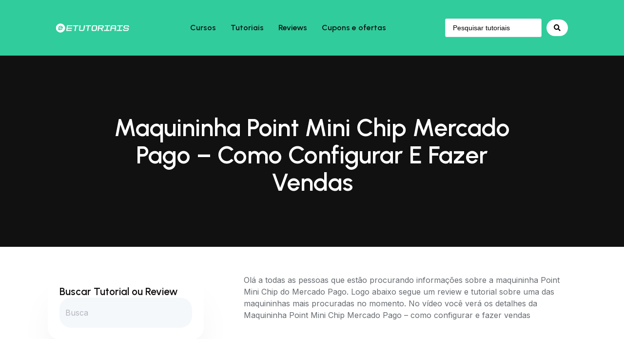

--- FILE ---
content_type: text/html; charset=UTF-8
request_url: https://etutoriais.com.br/maquininha-point-mini-chip-mercado-pago-como-configurar-e-fazer-vendas/
body_size: 18598
content:
<!doctype html>
<html lang="pt-BR">
<head>
	<meta charset="UTF-8">
	<meta name="viewport" content="width=device-width, initial-scale=1">
	<link rel="profile" href="https://gmpg.org/xfn/11">
	<meta name='robots' content='index, follow, max-image-preview:large, max-snippet:-1, max-video-preview:-1' />
	<style>img:is([sizes="auto" i], [sizes^="auto," i]) { contain-intrinsic-size: 3000px 1500px }</style>
	<!-- Google tag (gtag.js) Consent Mode dataLayer added by Site Kit -->
<script id="google_gtagjs-js-consent-mode-data-layer" type="d1cf1001c2b6156d8554f6da-text/javascript">
window.dataLayer = window.dataLayer || [];function gtag(){dataLayer.push(arguments);}
gtag('consent', 'default', {"ad_personalization":"denied","ad_storage":"denied","ad_user_data":"denied","analytics_storage":"denied","functionality_storage":"denied","security_storage":"denied","personalization_storage":"denied","region":["AT","BE","BG","CH","CY","CZ","DE","DK","EE","ES","FI","FR","GB","GR","HR","HU","IE","IS","IT","LI","LT","LU","LV","MT","NL","NO","PL","PT","RO","SE","SI","SK"],"wait_for_update":500});
window._googlesitekitConsentCategoryMap = {"statistics":["analytics_storage"],"marketing":["ad_storage","ad_user_data","ad_personalization"],"functional":["functionality_storage","security_storage"],"preferences":["personalization_storage"]};
window._googlesitekitConsents = {"ad_personalization":"denied","ad_storage":"denied","ad_user_data":"denied","analytics_storage":"denied","functionality_storage":"denied","security_storage":"denied","personalization_storage":"denied","region":["AT","BE","BG","CH","CY","CZ","DE","DK","EE","ES","FI","FR","GB","GR","HR","HU","IE","IS","IT","LI","LT","LU","LV","MT","NL","NO","PL","PT","RO","SE","SI","SK"],"wait_for_update":500};
</script>
<!-- End Google tag (gtag.js) Consent Mode dataLayer added by Site Kit -->

	<!-- This site is optimized with the Yoast SEO Premium plugin v24.1 (Yoast SEO v24.2) - https://yoast.com/wordpress/plugins/seo/ -->
	<title>Maquininha Point Mini Chip Mercado Pago - Como configurar e fazer vendas</title>
	<meta name="description" content="No tutorial, você verá um vídeo ensinando a configurar e a fazer vendas com a maquininha point mini chip do Mercado Pago. Confira!" />
	<link rel="canonical" href="https://etutoriais.com.br/maquininha-point-mini-chip-mercado-pago-como-configurar-e-fazer-vendas/" />
	<meta property="og:locale" content="pt_BR" />
	<meta property="og:type" content="article" />
	<meta property="og:title" content="Maquininha Point Mini Chip Mercado Pago - Como configurar e fazer vendas" />
	<meta property="og:description" content="No tutorial, você verá um vídeo ensinando a configurar e a fazer vendas com a maquininha point mini chip do Mercado Pago. Confira!" />
	<meta property="og:url" content="https://etutoriais.com.br/maquininha-point-mini-chip-mercado-pago-como-configurar-e-fazer-vendas/" />
	<meta property="og:site_name" content="Etutoriais" />
	<meta property="article:publisher" content="http://facebook.com.br/etutoriais" />
	<meta property="article:published_time" content="2022-02-11T02:06:52+00:00" />
	<meta property="article:modified_time" content="2024-01-11T17:43:55+00:00" />
	<meta property="og:image" content="https://etutoriais.com.br/wp-content/uploads/2022/02/0t6tpyuezfu-e1644545277604.jpg" />
	<meta property="og:image:width" content="480" />
	<meta property="og:image:height" content="268" />
	<meta property="og:image:type" content="image/jpeg" />
	<meta name="author" content="gerenciamento" />
	<meta name="twitter:card" content="summary_large_image" />
	<meta name="twitter:label1" content="Escrito por" />
	<meta name="twitter:data1" content="gerenciamento" />
	<meta name="twitter:label2" content="Est. tempo de leitura" />
	<meta name="twitter:data2" content="4 minutos" />
	<script type="application/ld+json" class="yoast-schema-graph">{"@context":"https://schema.org","@graph":[{"@type":"Article","@id":"https://etutoriais.com.br/maquininha-point-mini-chip-mercado-pago-como-configurar-e-fazer-vendas/#article","isPartOf":{"@id":"https://etutoriais.com.br/maquininha-point-mini-chip-mercado-pago-como-configurar-e-fazer-vendas/"},"author":{"name":"gerenciamento","@id":"https://etutoriais.com.br/#/schema/person/a6d640c13df5e390355d43dd6c3feb39"},"headline":"Maquininha Point Mini Chip Mercado Pago &#8211; Como configurar e fazer vendas","datePublished":"2022-02-11T02:06:52+00:00","dateModified":"2024-01-11T17:43:55+00:00","mainEntityOfPage":{"@id":"https://etutoriais.com.br/maquininha-point-mini-chip-mercado-pago-como-configurar-e-fazer-vendas/"},"wordCount":483,"commentCount":0,"publisher":{"@id":"https://etutoriais.com.br/#organization"},"image":{"@id":"https://etutoriais.com.br/maquininha-point-mini-chip-mercado-pago-como-configurar-e-fazer-vendas/#primaryimage"},"thumbnailUrl":"https://etutoriais.com.br/wp-content/uploads/2022/02/0t6tpyuezfu-e1644545277604.jpg","keywords":["maquina de cartão mercado pago","maquina mercado pago","maquininha de cartão mercado pago","maquininha do mercado pago","maquininha mercado pago","maquininha mercado pago com chip","maquininha mercado pago é boa","maquininha mercado pago funciona","maquininha mercado pago taxas","maquininha point mini","mercado livre maquina de cartao","mercado livre maquininha","point mini","point mini chip","point mini mercado pago","taxas maquininha mercado pago"],"articleSection":["Reviews","Tutoriais"],"inLanguage":"pt-BR","potentialAction":[{"@type":"CommentAction","name":"Comment","target":["https://etutoriais.com.br/maquininha-point-mini-chip-mercado-pago-como-configurar-e-fazer-vendas/#respond"]}],"copyrightYear":"2022","copyrightHolder":{"@id":"https://etutoriais.com.br/#organization"},"video":[{"@id":"https://etutoriais.com.br/maquininha-point-mini-chip-mercado-pago-como-configurar-e-fazer-vendas/#video"}]},{"@type":"WebPage","@id":"https://etutoriais.com.br/maquininha-point-mini-chip-mercado-pago-como-configurar-e-fazer-vendas/","url":"https://etutoriais.com.br/maquininha-point-mini-chip-mercado-pago-como-configurar-e-fazer-vendas/","name":"Maquininha Point Mini Chip Mercado Pago - Como configurar e fazer vendas","isPartOf":{"@id":"https://etutoriais.com.br/#website"},"primaryImageOfPage":{"@id":"https://etutoriais.com.br/maquininha-point-mini-chip-mercado-pago-como-configurar-e-fazer-vendas/#primaryimage"},"image":{"@id":"https://etutoriais.com.br/maquininha-point-mini-chip-mercado-pago-como-configurar-e-fazer-vendas/#primaryimage"},"thumbnailUrl":"https://etutoriais.com.br/wp-content/uploads/2022/02/0t6tpyuezfu-e1644545277604.jpg","datePublished":"2022-02-11T02:06:52+00:00","dateModified":"2024-01-11T17:43:55+00:00","description":"No tutorial, você verá um vídeo ensinando a configurar e a fazer vendas com a maquininha point mini chip do Mercado Pago. Confira!","breadcrumb":{"@id":"https://etutoriais.com.br/maquininha-point-mini-chip-mercado-pago-como-configurar-e-fazer-vendas/#breadcrumb"},"inLanguage":"pt-BR","potentialAction":[{"@type":"ReadAction","target":["https://etutoriais.com.br/maquininha-point-mini-chip-mercado-pago-como-configurar-e-fazer-vendas/"]}]},{"@type":"ImageObject","inLanguage":"pt-BR","@id":"https://etutoriais.com.br/maquininha-point-mini-chip-mercado-pago-como-configurar-e-fazer-vendas/#primaryimage","url":"https://etutoriais.com.br/wp-content/uploads/2022/02/0t6tpyuezfu-e1644545277604.jpg","contentUrl":"https://etutoriais.com.br/wp-content/uploads/2022/02/0t6tpyuezfu-e1644545277604.jpg","width":480,"height":268,"caption":"Maquininha Point Mini Chip Mercado Pago - Como configurar e fazer vendas"},{"@type":"BreadcrumbList","@id":"https://etutoriais.com.br/maquininha-point-mini-chip-mercado-pago-como-configurar-e-fazer-vendas/#breadcrumb","itemListElement":[{"@type":"ListItem","position":1,"name":"Início","item":"https://etutoriais.com.br/"},{"@type":"ListItem","position":2,"name":"Maquininha Point Mini Chip Mercado Pago &#8211; Como configurar e fazer vendas"}]},{"@type":"WebSite","@id":"https://etutoriais.com.br/#website","url":"https://etutoriais.com.br/","name":"Etutoriais","description":"Cursos","publisher":{"@id":"https://etutoriais.com.br/#organization"},"potentialAction":[{"@type":"SearchAction","target":{"@type":"EntryPoint","urlTemplate":"https://etutoriais.com.br/?s={search_term_string}"},"query-input":{"@type":"PropertyValueSpecification","valueRequired":true,"valueName":"search_term_string"}}],"inLanguage":"pt-BR"},{"@type":"Organization","@id":"https://etutoriais.com.br/#organization","name":"Etutoriais","url":"https://etutoriais.com.br/","logo":{"@type":"ImageObject","inLanguage":"pt-BR","@id":"https://etutoriais.com.br/#/schema/logo/image/","url":"https://etutoriais.com.br/wp-content/uploads/2019/11/download.png","contentUrl":"https://etutoriais.com.br/wp-content/uploads/2019/11/download.png","width":184,"height":189,"caption":"Etutoriais"},"image":{"@id":"https://etutoriais.com.br/#/schema/logo/image/"},"sameAs":["http://facebook.com.br/etutoriais"]},{"@type":"Person","@id":"https://etutoriais.com.br/#/schema/person/a6d640c13df5e390355d43dd6c3feb39","name":"gerenciamento","image":{"@type":"ImageObject","inLanguage":"pt-BR","@id":"https://etutoriais.com.br/#/schema/person/image/","url":"https://secure.gravatar.com/avatar/b59fdbf956b6395930a73889001a5153?s=96&d=mm&r=g","contentUrl":"https://secure.gravatar.com/avatar/b59fdbf956b6395930a73889001a5153?s=96&d=mm&r=g","caption":"gerenciamento"}},{"@type":"VideoObject","@id":"https://etutoriais.com.br/maquininha-point-mini-chip-mercado-pago-como-configurar-e-fazer-vendas/#video","name":"Maquininha Point Mini Chip Mercado Pago - Como configurar e fazer vendas","isPartOf":{"@id":"https://etutoriais.com.br/maquininha-point-mini-chip-mercado-pago-como-configurar-e-fazer-vendas/#article"},"thumbnailUrl":"https://etutoriais.com.br/wp-content/uploads/2022/02/0t6tpyuezfu.jpg","description":"No tutorial, você verá um vídeo ensinando a configurar e a fazer vendas com a maquininha point mini chip do Mercado Pago. Confira!","uploadDate":"2022-02-10T23:06:52+00:00","width":480,"height":270,"embedUrl":"https://www.youtube.com/embed/0T6tpYuEzfU","duration":"PT30M9S","isFamilyFriendly":true,"inLanguage":"pt-BR"}]}</script>
	<meta property="og:video" content="https://www.youtube.com/embed/0T6tpYuEzfU" />
	<meta property="og:video:type" content="text/html" />
	<meta property="og:video:duration" content="1809" />
	<meta property="og:video:width" content="480" />
	<meta property="og:video:height" content="270" />
	<meta property="ya:ovs:adult" content="false" />
	<meta property="ya:ovs:upload_date" content="2022-02-11T02:06:52+00:00" />
	<meta property="ya:ovs:allow_embed" content="true" />
	<!-- / Yoast SEO Premium plugin. -->


<link rel='dns-prefetch' href='//www.googletagmanager.com' />
<link rel='dns-prefetch' href='//cdnjs.cloudflare.com' />
<link rel='dns-prefetch' href='//pagead2.googlesyndication.com' />
<link rel="alternate" type="application/rss+xml" title="Feed para Etutoriais &raquo;" href="https://etutoriais.com.br/feed/" />
<link rel="alternate" type="application/rss+xml" title="Feed de comentários para Etutoriais &raquo;" href="https://etutoriais.com.br/comments/feed/" />
<link rel="alternate" type="application/rss+xml" title="Feed de comentários para Etutoriais &raquo; Maquininha Point Mini Chip Mercado Pago &#8211; Como configurar e fazer vendas" href="https://etutoriais.com.br/maquininha-point-mini-chip-mercado-pago-como-configurar-e-fazer-vendas/feed/" />
<script type="d1cf1001c2b6156d8554f6da-text/javascript">
window._wpemojiSettings = {"baseUrl":"https:\/\/s.w.org\/images\/core\/emoji\/15.0.3\/72x72\/","ext":".png","svgUrl":"https:\/\/s.w.org\/images\/core\/emoji\/15.0.3\/svg\/","svgExt":".svg","source":{"concatemoji":"https:\/\/etutoriais.com.br\/wp-includes\/js\/wp-emoji-release.min.js?ver=e5222da5b995a7ee436eeaa896ca5c03"}};
/*! This file is auto-generated */
!function(i,n){var o,s,e;function c(e){try{var t={supportTests:e,timestamp:(new Date).valueOf()};sessionStorage.setItem(o,JSON.stringify(t))}catch(e){}}function p(e,t,n){e.clearRect(0,0,e.canvas.width,e.canvas.height),e.fillText(t,0,0);var t=new Uint32Array(e.getImageData(0,0,e.canvas.width,e.canvas.height).data),r=(e.clearRect(0,0,e.canvas.width,e.canvas.height),e.fillText(n,0,0),new Uint32Array(e.getImageData(0,0,e.canvas.width,e.canvas.height).data));return t.every(function(e,t){return e===r[t]})}function u(e,t,n){switch(t){case"flag":return n(e,"\ud83c\udff3\ufe0f\u200d\u26a7\ufe0f","\ud83c\udff3\ufe0f\u200b\u26a7\ufe0f")?!1:!n(e,"\ud83c\uddfa\ud83c\uddf3","\ud83c\uddfa\u200b\ud83c\uddf3")&&!n(e,"\ud83c\udff4\udb40\udc67\udb40\udc62\udb40\udc65\udb40\udc6e\udb40\udc67\udb40\udc7f","\ud83c\udff4\u200b\udb40\udc67\u200b\udb40\udc62\u200b\udb40\udc65\u200b\udb40\udc6e\u200b\udb40\udc67\u200b\udb40\udc7f");case"emoji":return!n(e,"\ud83d\udc26\u200d\u2b1b","\ud83d\udc26\u200b\u2b1b")}return!1}function f(e,t,n){var r="undefined"!=typeof WorkerGlobalScope&&self instanceof WorkerGlobalScope?new OffscreenCanvas(300,150):i.createElement("canvas"),a=r.getContext("2d",{willReadFrequently:!0}),o=(a.textBaseline="top",a.font="600 32px Arial",{});return e.forEach(function(e){o[e]=t(a,e,n)}),o}function t(e){var t=i.createElement("script");t.src=e,t.defer=!0,i.head.appendChild(t)}"undefined"!=typeof Promise&&(o="wpEmojiSettingsSupports",s=["flag","emoji"],n.supports={everything:!0,everythingExceptFlag:!0},e=new Promise(function(e){i.addEventListener("DOMContentLoaded",e,{once:!0})}),new Promise(function(t){var n=function(){try{var e=JSON.parse(sessionStorage.getItem(o));if("object"==typeof e&&"number"==typeof e.timestamp&&(new Date).valueOf()<e.timestamp+604800&&"object"==typeof e.supportTests)return e.supportTests}catch(e){}return null}();if(!n){if("undefined"!=typeof Worker&&"undefined"!=typeof OffscreenCanvas&&"undefined"!=typeof URL&&URL.createObjectURL&&"undefined"!=typeof Blob)try{var e="postMessage("+f.toString()+"("+[JSON.stringify(s),u.toString(),p.toString()].join(",")+"));",r=new Blob([e],{type:"text/javascript"}),a=new Worker(URL.createObjectURL(r),{name:"wpTestEmojiSupports"});return void(a.onmessage=function(e){c(n=e.data),a.terminate(),t(n)})}catch(e){}c(n=f(s,u,p))}t(n)}).then(function(e){for(var t in e)n.supports[t]=e[t],n.supports.everything=n.supports.everything&&n.supports[t],"flag"!==t&&(n.supports.everythingExceptFlag=n.supports.everythingExceptFlag&&n.supports[t]);n.supports.everythingExceptFlag=n.supports.everythingExceptFlag&&!n.supports.flag,n.DOMReady=!1,n.readyCallback=function(){n.DOMReady=!0}}).then(function(){return e}).then(function(){var e;n.supports.everything||(n.readyCallback(),(e=n.source||{}).concatemoji?t(e.concatemoji):e.wpemoji&&e.twemoji&&(t(e.twemoji),t(e.wpemoji)))}))}((window,document),window._wpemojiSettings);
</script>

<link rel='stylesheet' id='hfe-widgets-style-css' href='https://etutoriais.com.br/wp-content/plugins/header-footer-elementor/inc/widgets-css/frontend.css?ver=2.0.3' media='all' />
<link rel='stylesheet' id='premium-addons-css' href='https://etutoriais.com.br/wp-content/plugins/premium-addons-for-elementor/assets/frontend/min-css/premium-addons.min.css?ver=4.10.11' media='all' />
<style id='wp-emoji-styles-inline-css'>

	img.wp-smiley, img.emoji {
		display: inline !important;
		border: none !important;
		box-shadow: none !important;
		height: 1em !important;
		width: 1em !important;
		margin: 0 0.07em !important;
		vertical-align: -0.1em !important;
		background: none !important;
		padding: 0 !important;
	}
</style>
<link rel='stylesheet' id='wp-block-library-css' href='https://etutoriais.com.br/wp-includes/css/dist/block-library/style.min.css?ver=e5222da5b995a7ee436eeaa896ca5c03' media='all' />
<style id='classic-theme-styles-inline-css'>
/*! This file is auto-generated */
.wp-block-button__link{color:#fff;background-color:#32373c;border-radius:9999px;box-shadow:none;text-decoration:none;padding:calc(.667em + 2px) calc(1.333em + 2px);font-size:1.125em}.wp-block-file__button{background:#32373c;color:#fff;text-decoration:none}
</style>
<style id='global-styles-inline-css'>
:root{--wp--preset--aspect-ratio--square: 1;--wp--preset--aspect-ratio--4-3: 4/3;--wp--preset--aspect-ratio--3-4: 3/4;--wp--preset--aspect-ratio--3-2: 3/2;--wp--preset--aspect-ratio--2-3: 2/3;--wp--preset--aspect-ratio--16-9: 16/9;--wp--preset--aspect-ratio--9-16: 9/16;--wp--preset--color--black: #000000;--wp--preset--color--cyan-bluish-gray: #abb8c3;--wp--preset--color--white: #ffffff;--wp--preset--color--pale-pink: #f78da7;--wp--preset--color--vivid-red: #cf2e2e;--wp--preset--color--luminous-vivid-orange: #ff6900;--wp--preset--color--luminous-vivid-amber: #fcb900;--wp--preset--color--light-green-cyan: #7bdcb5;--wp--preset--color--vivid-green-cyan: #00d084;--wp--preset--color--pale-cyan-blue: #8ed1fc;--wp--preset--color--vivid-cyan-blue: #0693e3;--wp--preset--color--vivid-purple: #9b51e0;--wp--preset--gradient--vivid-cyan-blue-to-vivid-purple: linear-gradient(135deg,rgba(6,147,227,1) 0%,rgb(155,81,224) 100%);--wp--preset--gradient--light-green-cyan-to-vivid-green-cyan: linear-gradient(135deg,rgb(122,220,180) 0%,rgb(0,208,130) 100%);--wp--preset--gradient--luminous-vivid-amber-to-luminous-vivid-orange: linear-gradient(135deg,rgba(252,185,0,1) 0%,rgba(255,105,0,1) 100%);--wp--preset--gradient--luminous-vivid-orange-to-vivid-red: linear-gradient(135deg,rgba(255,105,0,1) 0%,rgb(207,46,46) 100%);--wp--preset--gradient--very-light-gray-to-cyan-bluish-gray: linear-gradient(135deg,rgb(238,238,238) 0%,rgb(169,184,195) 100%);--wp--preset--gradient--cool-to-warm-spectrum: linear-gradient(135deg,rgb(74,234,220) 0%,rgb(151,120,209) 20%,rgb(207,42,186) 40%,rgb(238,44,130) 60%,rgb(251,105,98) 80%,rgb(254,248,76) 100%);--wp--preset--gradient--blush-light-purple: linear-gradient(135deg,rgb(255,206,236) 0%,rgb(152,150,240) 100%);--wp--preset--gradient--blush-bordeaux: linear-gradient(135deg,rgb(254,205,165) 0%,rgb(254,45,45) 50%,rgb(107,0,62) 100%);--wp--preset--gradient--luminous-dusk: linear-gradient(135deg,rgb(255,203,112) 0%,rgb(199,81,192) 50%,rgb(65,88,208) 100%);--wp--preset--gradient--pale-ocean: linear-gradient(135deg,rgb(255,245,203) 0%,rgb(182,227,212) 50%,rgb(51,167,181) 100%);--wp--preset--gradient--electric-grass: linear-gradient(135deg,rgb(202,248,128) 0%,rgb(113,206,126) 100%);--wp--preset--gradient--midnight: linear-gradient(135deg,rgb(2,3,129) 0%,rgb(40,116,252) 100%);--wp--preset--font-size--small: 13px;--wp--preset--font-size--medium: 20px;--wp--preset--font-size--large: 36px;--wp--preset--font-size--x-large: 42px;--wp--preset--spacing--20: 0.44rem;--wp--preset--spacing--30: 0.67rem;--wp--preset--spacing--40: 1rem;--wp--preset--spacing--50: 1.5rem;--wp--preset--spacing--60: 2.25rem;--wp--preset--spacing--70: 3.38rem;--wp--preset--spacing--80: 5.06rem;--wp--preset--shadow--natural: 6px 6px 9px rgba(0, 0, 0, 0.2);--wp--preset--shadow--deep: 12px 12px 50px rgba(0, 0, 0, 0.4);--wp--preset--shadow--sharp: 6px 6px 0px rgba(0, 0, 0, 0.2);--wp--preset--shadow--outlined: 6px 6px 0px -3px rgba(255, 255, 255, 1), 6px 6px rgba(0, 0, 0, 1);--wp--preset--shadow--crisp: 6px 6px 0px rgba(0, 0, 0, 1);}:where(.is-layout-flex){gap: 0.5em;}:where(.is-layout-grid){gap: 0.5em;}body .is-layout-flex{display: flex;}.is-layout-flex{flex-wrap: wrap;align-items: center;}.is-layout-flex > :is(*, div){margin: 0;}body .is-layout-grid{display: grid;}.is-layout-grid > :is(*, div){margin: 0;}:where(.wp-block-columns.is-layout-flex){gap: 2em;}:where(.wp-block-columns.is-layout-grid){gap: 2em;}:where(.wp-block-post-template.is-layout-flex){gap: 1.25em;}:where(.wp-block-post-template.is-layout-grid){gap: 1.25em;}.has-black-color{color: var(--wp--preset--color--black) !important;}.has-cyan-bluish-gray-color{color: var(--wp--preset--color--cyan-bluish-gray) !important;}.has-white-color{color: var(--wp--preset--color--white) !important;}.has-pale-pink-color{color: var(--wp--preset--color--pale-pink) !important;}.has-vivid-red-color{color: var(--wp--preset--color--vivid-red) !important;}.has-luminous-vivid-orange-color{color: var(--wp--preset--color--luminous-vivid-orange) !important;}.has-luminous-vivid-amber-color{color: var(--wp--preset--color--luminous-vivid-amber) !important;}.has-light-green-cyan-color{color: var(--wp--preset--color--light-green-cyan) !important;}.has-vivid-green-cyan-color{color: var(--wp--preset--color--vivid-green-cyan) !important;}.has-pale-cyan-blue-color{color: var(--wp--preset--color--pale-cyan-blue) !important;}.has-vivid-cyan-blue-color{color: var(--wp--preset--color--vivid-cyan-blue) !important;}.has-vivid-purple-color{color: var(--wp--preset--color--vivid-purple) !important;}.has-black-background-color{background-color: var(--wp--preset--color--black) !important;}.has-cyan-bluish-gray-background-color{background-color: var(--wp--preset--color--cyan-bluish-gray) !important;}.has-white-background-color{background-color: var(--wp--preset--color--white) !important;}.has-pale-pink-background-color{background-color: var(--wp--preset--color--pale-pink) !important;}.has-vivid-red-background-color{background-color: var(--wp--preset--color--vivid-red) !important;}.has-luminous-vivid-orange-background-color{background-color: var(--wp--preset--color--luminous-vivid-orange) !important;}.has-luminous-vivid-amber-background-color{background-color: var(--wp--preset--color--luminous-vivid-amber) !important;}.has-light-green-cyan-background-color{background-color: var(--wp--preset--color--light-green-cyan) !important;}.has-vivid-green-cyan-background-color{background-color: var(--wp--preset--color--vivid-green-cyan) !important;}.has-pale-cyan-blue-background-color{background-color: var(--wp--preset--color--pale-cyan-blue) !important;}.has-vivid-cyan-blue-background-color{background-color: var(--wp--preset--color--vivid-cyan-blue) !important;}.has-vivid-purple-background-color{background-color: var(--wp--preset--color--vivid-purple) !important;}.has-black-border-color{border-color: var(--wp--preset--color--black) !important;}.has-cyan-bluish-gray-border-color{border-color: var(--wp--preset--color--cyan-bluish-gray) !important;}.has-white-border-color{border-color: var(--wp--preset--color--white) !important;}.has-pale-pink-border-color{border-color: var(--wp--preset--color--pale-pink) !important;}.has-vivid-red-border-color{border-color: var(--wp--preset--color--vivid-red) !important;}.has-luminous-vivid-orange-border-color{border-color: var(--wp--preset--color--luminous-vivid-orange) !important;}.has-luminous-vivid-amber-border-color{border-color: var(--wp--preset--color--luminous-vivid-amber) !important;}.has-light-green-cyan-border-color{border-color: var(--wp--preset--color--light-green-cyan) !important;}.has-vivid-green-cyan-border-color{border-color: var(--wp--preset--color--vivid-green-cyan) !important;}.has-pale-cyan-blue-border-color{border-color: var(--wp--preset--color--pale-cyan-blue) !important;}.has-vivid-cyan-blue-border-color{border-color: var(--wp--preset--color--vivid-cyan-blue) !important;}.has-vivid-purple-border-color{border-color: var(--wp--preset--color--vivid-purple) !important;}.has-vivid-cyan-blue-to-vivid-purple-gradient-background{background: var(--wp--preset--gradient--vivid-cyan-blue-to-vivid-purple) !important;}.has-light-green-cyan-to-vivid-green-cyan-gradient-background{background: var(--wp--preset--gradient--light-green-cyan-to-vivid-green-cyan) !important;}.has-luminous-vivid-amber-to-luminous-vivid-orange-gradient-background{background: var(--wp--preset--gradient--luminous-vivid-amber-to-luminous-vivid-orange) !important;}.has-luminous-vivid-orange-to-vivid-red-gradient-background{background: var(--wp--preset--gradient--luminous-vivid-orange-to-vivid-red) !important;}.has-very-light-gray-to-cyan-bluish-gray-gradient-background{background: var(--wp--preset--gradient--very-light-gray-to-cyan-bluish-gray) !important;}.has-cool-to-warm-spectrum-gradient-background{background: var(--wp--preset--gradient--cool-to-warm-spectrum) !important;}.has-blush-light-purple-gradient-background{background: var(--wp--preset--gradient--blush-light-purple) !important;}.has-blush-bordeaux-gradient-background{background: var(--wp--preset--gradient--blush-bordeaux) !important;}.has-luminous-dusk-gradient-background{background: var(--wp--preset--gradient--luminous-dusk) !important;}.has-pale-ocean-gradient-background{background: var(--wp--preset--gradient--pale-ocean) !important;}.has-electric-grass-gradient-background{background: var(--wp--preset--gradient--electric-grass) !important;}.has-midnight-gradient-background{background: var(--wp--preset--gradient--midnight) !important;}.has-small-font-size{font-size: var(--wp--preset--font-size--small) !important;}.has-medium-font-size{font-size: var(--wp--preset--font-size--medium) !important;}.has-large-font-size{font-size: var(--wp--preset--font-size--large) !important;}.has-x-large-font-size{font-size: var(--wp--preset--font-size--x-large) !important;}
:where(.wp-block-post-template.is-layout-flex){gap: 1.25em;}:where(.wp-block-post-template.is-layout-grid){gap: 1.25em;}
:where(.wp-block-columns.is-layout-flex){gap: 2em;}:where(.wp-block-columns.is-layout-grid){gap: 2em;}
:root :where(.wp-block-pullquote){font-size: 1.5em;line-height: 1.6;}
</style>
<link rel='stylesheet' id='bwdcod_coupon_font_awesome_css-css' href='https://cdnjs.cloudflare.com/ajax/libs/font-awesome/5.7.2/css/all.min.css?ver=5.7.2' media='all' />
<link rel='stylesheet' id='bwdcod_coupon_code_style_css-css' href='https://etutoriais.com.br/wp-content/plugins/Bwd-Coupon-Code/assets/public/css/style.css?ver=1.3' media='all' />
<link rel='stylesheet' id='hfe-style-css' href='https://etutoriais.com.br/wp-content/plugins/header-footer-elementor/assets/css/header-footer-elementor.css?ver=2.0.3' media='all' />
<link rel='stylesheet' id='elementor-icons-css' href='https://etutoriais.com.br/wp-content/plugins/elementor/assets/lib/eicons/css/elementor-icons.min.css?ver=5.35.0' media='all' />
<link rel='stylesheet' id='elementor-frontend-css' href='https://etutoriais.com.br/wp-content/plugins/elementor/assets/css/frontend.min.css?ver=3.27.0' media='all' />
<link rel='stylesheet' id='elementor-post-20179-css' href='https://etutoriais.com.br/wp-content/uploads/elementor/css/post-20179.css?ver=1753390957' media='all' />
<link rel='stylesheet' id='font-awesome-5-all-css' href='https://etutoriais.com.br/wp-content/plugins/elementor/assets/lib/font-awesome/css/all.min.css?ver=4.10.11' media='all' />
<link rel='stylesheet' id='font-awesome-4-shim-css' href='https://etutoriais.com.br/wp-content/plugins/elementor/assets/lib/font-awesome/css/v4-shims.min.css?ver=3.27.0' media='all' />
<link rel='stylesheet' id='hello-elementor-css' href='https://etutoriais.com.br/wp-content/themes/hello-elementor/style.min.css?ver=2.8.1' media='all' />
<link rel='stylesheet' id='hello-elementor-theme-style-css' href='https://etutoriais.com.br/wp-content/themes/hello-elementor/theme.min.css?ver=2.8.1' media='all' />
<link rel='stylesheet' id='widget-image-css' href='https://etutoriais.com.br/wp-content/plugins/elementor/assets/css/widget-image.min.css?ver=3.27.0' media='all' />
<link rel='stylesheet' id='widget-text-editor-css' href='https://etutoriais.com.br/wp-content/plugins/elementor/assets/css/widget-text-editor.min.css?ver=3.27.0' media='all' />
<link rel='stylesheet' id='widget-social-icons-css' href='https://etutoriais.com.br/wp-content/plugins/elementor/assets/css/widget-social-icons.min.css?ver=3.27.0' media='all' />
<link rel='stylesheet' id='e-apple-webkit-css' href='https://etutoriais.com.br/wp-content/plugins/elementor/assets/css/conditionals/apple-webkit.min.css?ver=3.27.0' media='all' />
<link rel='stylesheet' id='widget-heading-css' href='https://etutoriais.com.br/wp-content/plugins/elementor/assets/css/widget-heading.min.css?ver=3.27.0' media='all' />
<link rel='stylesheet' id='widget-share-buttons-css' href='https://etutoriais.com.br/wp-content/plugins/elementor-pro/assets/css/widget-share-buttons.min.css?ver=3.27.0' media='all' />
<link rel='stylesheet' id='elementor-icons-shared-0-css' href='https://etutoriais.com.br/wp-content/plugins/elementor/assets/lib/font-awesome/css/fontawesome.min.css?ver=5.15.3' media='all' />
<link rel='stylesheet' id='elementor-icons-fa-solid-css' href='https://etutoriais.com.br/wp-content/plugins/elementor/assets/lib/font-awesome/css/solid.min.css?ver=5.15.3' media='all' />
<link rel='stylesheet' id='elementor-icons-fa-brands-css' href='https://etutoriais.com.br/wp-content/plugins/elementor/assets/lib/font-awesome/css/brands.min.css?ver=5.15.3' media='all' />
<link rel='stylesheet' id='elementor-post-20124-css' href='https://etutoriais.com.br/wp-content/uploads/elementor/css/post-20124.css?ver=1753390957' media='all' />
<link rel='stylesheet' id='elementor-post-20097-css' href='https://etutoriais.com.br/wp-content/uploads/elementor/css/post-20097.css?ver=1753390957' media='all' />
<link rel='stylesheet' id='elementor-post-20174-css' href='https://etutoriais.com.br/wp-content/uploads/elementor/css/post-20174.css?ver=1753391242' media='all' />
<link rel='stylesheet' id='hfe-icons-list-css' href='https://etutoriais.com.br/wp-content/plugins/elementor/assets/css/widget-icon-list.min.css?ver=3.24.3' media='all' />
<link rel='stylesheet' id='hfe-social-icons-css' href='https://etutoriais.com.br/wp-content/plugins/elementor/assets/css/widget-social-icons.min.css?ver=3.24.0' media='all' />
<link rel='stylesheet' id='hfe-social-share-icons-brands-css' href='https://etutoriais.com.br/wp-content/plugins/elementor/assets/lib/font-awesome/css/brands.css?ver=5.15.3' media='all' />
<link rel='stylesheet' id='hfe-social-share-icons-fontawesome-css' href='https://etutoriais.com.br/wp-content/plugins/elementor/assets/lib/font-awesome/css/fontawesome.css?ver=5.15.3' media='all' />
<link rel='stylesheet' id='hfe-nav-menu-icons-css' href='https://etutoriais.com.br/wp-content/plugins/elementor/assets/lib/font-awesome/css/solid.css?ver=5.15.3' media='all' />
<link rel='stylesheet' id='hfe-widget-blockquote-css' href='https://etutoriais.com.br/wp-content/plugins/elementor-pro/assets/css/widget-blockquote.min.css?ver=3.25.0' media='all' />
<link rel='stylesheet' id='jquery-chosen-css' href='https://etutoriais.com.br/wp-content/plugins/jet-search/assets/lib/chosen/chosen.min.css?ver=1.8.7' media='all' />
<link rel='stylesheet' id='jet-search-css' href='https://etutoriais.com.br/wp-content/plugins/jet-search/assets/css/jet-search.css?ver=3.5.5' media='all' />
<link rel='stylesheet' id='google-fonts-1-css' href='https://fonts.googleapis.com/css?family=Urbanist%3A100%2C100italic%2C200%2C200italic%2C300%2C300italic%2C400%2C400italic%2C500%2C500italic%2C600%2C600italic%2C700%2C700italic%2C800%2C800italic%2C900%2C900italic%7CInter%3A100%2C100italic%2C200%2C200italic%2C300%2C300italic%2C400%2C400italic%2C500%2C500italic%2C600%2C600italic%2C700%2C700italic%2C800%2C800italic%2C900%2C900italic&#038;display=swap&#038;ver=e5222da5b995a7ee436eeaa896ca5c03' media='all' />
<link rel='stylesheet' id='elementor-icons-fa-regular-css' href='https://etutoriais.com.br/wp-content/plugins/elementor/assets/lib/font-awesome/css/regular.min.css?ver=5.15.3' media='all' />
<script src="https://etutoriais.com.br/wp-includes/js/jquery/jquery.min.js?ver=3.7.1" id="jquery-core-js" type="d1cf1001c2b6156d8554f6da-text/javascript"></script>
<script src="https://etutoriais.com.br/wp-includes/js/jquery/jquery-migrate.min.js?ver=3.4.1" id="jquery-migrate-js" type="d1cf1001c2b6156d8554f6da-text/javascript"></script>
<script id="jquery-js-after" type="d1cf1001c2b6156d8554f6da-text/javascript">
!function($){"use strict";$(document).ready(function(){$(this).scrollTop()>100&&$(".hfe-scroll-to-top-wrap").removeClass("hfe-scroll-to-top-hide"),$(window).scroll(function(){$(this).scrollTop()<100?$(".hfe-scroll-to-top-wrap").fadeOut(300):$(".hfe-scroll-to-top-wrap").fadeIn(300)}),$(".hfe-scroll-to-top-wrap").on("click",function(){$("html, body").animate({scrollTop:0},300);return!1})})}(jQuery);
</script>
<script src="https://etutoriais.com.br/wp-includes/js/imagesloaded.min.js?ver=e5222da5b995a7ee436eeaa896ca5c03" id="imagesLoaded-js" type="d1cf1001c2b6156d8554f6da-text/javascript"></script>
<script src="https://etutoriais.com.br/wp-content/plugins/elementor/assets/lib/font-awesome/js/v4-shims.min.js?ver=3.27.0" id="font-awesome-4-shim-js" type="d1cf1001c2b6156d8554f6da-text/javascript"></script>

<!-- Snippet da tag do Google (gtag.js) adicionado pelo Site Kit -->

<!-- Snippet do Google Analytics adicionado pelo Site Kit -->
<script src="https://www.googletagmanager.com/gtag/js?id=GT-P8ZPLQ3" id="google_gtagjs-js" async type="d1cf1001c2b6156d8554f6da-text/javascript"></script>
<script id="google_gtagjs-js-after" type="d1cf1001c2b6156d8554f6da-text/javascript">
window.dataLayer = window.dataLayer || [];function gtag(){dataLayer.push(arguments);}
gtag("set","linker",{"domains":["etutoriais.com.br"]});
gtag("js", new Date());
gtag("set", "developer_id.dZTNiMT", true);
gtag("config", "GT-P8ZPLQ3", {"googlesitekit_post_type":"post"});
</script>

<!-- Fim do snippet da tag do Google (gtag.js) adicionado pelo Site Kit -->
<link rel="https://api.w.org/" href="https://etutoriais.com.br/wp-json/" /><link rel="alternate" title="JSON" type="application/json" href="https://etutoriais.com.br/wp-json/wp/v2/posts/19762" /><link rel="EditURI" type="application/rsd+xml" title="RSD" href="https://etutoriais.com.br/xmlrpc.php?rsd" />

<link rel='shortlink' href='https://etutoriais.com.br/?p=19762' />
<link rel="alternate" title="oEmbed (JSON)" type="application/json+oembed" href="https://etutoriais.com.br/wp-json/oembed/1.0/embed?url=https%3A%2F%2Fetutoriais.com.br%2Fmaquininha-point-mini-chip-mercado-pago-como-configurar-e-fazer-vendas%2F" />
<link rel="alternate" title="oEmbed (XML)" type="text/xml+oembed" href="https://etutoriais.com.br/wp-json/oembed/1.0/embed?url=https%3A%2F%2Fetutoriais.com.br%2Fmaquininha-point-mini-chip-mercado-pago-como-configurar-e-fazer-vendas%2F&#038;format=xml" />
<meta name="generator" content="Site Kit by Google 1.144.0" />			<style>
				/* BetterLinks Auto-Link Keywords - Inherit Theme Styling */
				a.btl_autolink_hyperlink {
					/* All styles will inherit from theme by default */
				}
			</style>
			<meta name="description" content="A maquininha Point Mini Chip do Mercado Pago é uma boa maquininha, pois é de fácil uso, não precisa de celular para fazer vendas, tem NFC, sua compra é facilitada, a garantia é também um bom ponto, pois você pode trocar a maquininha por 3 anos caso haja defeitos. Outro ponto positivo, é que ela aceita pagamento para pessoas físicas.">

<!-- Metatags do Google AdSense adicionado pelo Site Kit -->
<meta name="google-adsense-platform-account" content="ca-host-pub-2644536267352236">
<meta name="google-adsense-platform-domain" content="sitekit.withgoogle.com">
<!-- Fim das metatags do Google AdSense adicionado pelo Site Kit -->
<meta name="generator" content="Elementor 3.27.0; features: additional_custom_breakpoints; settings: css_print_method-external, google_font-enabled, font_display-swap">
			<style>
				.e-con.e-parent:nth-of-type(n+4):not(.e-lazyloaded):not(.e-no-lazyload),
				.e-con.e-parent:nth-of-type(n+4):not(.e-lazyloaded):not(.e-no-lazyload) * {
					background-image: none !important;
				}
				@media screen and (max-height: 1024px) {
					.e-con.e-parent:nth-of-type(n+3):not(.e-lazyloaded):not(.e-no-lazyload),
					.e-con.e-parent:nth-of-type(n+3):not(.e-lazyloaded):not(.e-no-lazyload) * {
						background-image: none !important;
					}
				}
				@media screen and (max-height: 640px) {
					.e-con.e-parent:nth-of-type(n+2):not(.e-lazyloaded):not(.e-no-lazyload),
					.e-con.e-parent:nth-of-type(n+2):not(.e-lazyloaded):not(.e-no-lazyload) * {
						background-image: none !important;
					}
				}
			</style>
			
<!-- Snippet do Google Adsense adicionado pelo Site Kit -->
<script async src="https://pagead2.googlesyndication.com/pagead/js/adsbygoogle.js?client=ca-pub-7250057940667150&amp;host=ca-host-pub-2644536267352236" crossorigin="anonymous" type="d1cf1001c2b6156d8554f6da-text/javascript"></script>

<!-- Finalizar o snippet do Google Adsense adicionado pelo Site Kit -->
			<meta name="theme-color" content="#F5F5F5">
			</head>
<body class="post-template-default single single-post postid-19762 single-format-standard ehf-template-hello-elementor ehf-stylesheet-hello-elementor elementor-default elementor-kit-20179 elementor-page-20174">


<a class="skip-link screen-reader-text" href="#content">Pular para o conteúdo</a>

		<div data-elementor-type="header" data-elementor-id="20124" class="elementor elementor-20124 elementor-location-header" data-elementor-post-type="elementor_library">
					<section class="elementor-section elementor-top-section elementor-element elementor-element-63751b64 elementor-section-boxed elementor-section-height-default elementor-section-height-default" data-id="63751b64" data-element_type="section" data-settings="{&quot;background_background&quot;:&quot;classic&quot;}">
						<div class="elementor-container elementor-column-gap-default">
					<div class="elementor-column elementor-col-16 elementor-top-column elementor-element elementor-element-7c1622e6" data-id="7c1622e6" data-element_type="column">
			<div class="elementor-widget-wrap elementor-element-populated">
						<div class="elementor-element elementor-element-583461c7 elementor-widget elementor-widget-image" data-id="583461c7" data-element_type="widget" data-widget_type="image.default">
				<div class="elementor-widget-container">
																<a href="/">
							<img loading="lazy" width="289" height="75" src="https://etutoriais.com.br/wp-content/uploads/2019/11/logo7.png" class="attachment-large size-large wp-image-18300" alt="" />								</a>
															</div>
				</div>
					</div>
		</div>
				<div class="elementor-column elementor-col-66 elementor-top-column elementor-element elementor-element-4ca7b51d" data-id="4ca7b51d" data-element_type="column">
			<div class="elementor-widget-wrap elementor-element-populated">
						<div class="elementor-element elementor-element-d257335 hfe-nav-menu__align-center hfe-submenu-icon-arrow hfe-submenu-animation-none hfe-link-redirect-child hfe-nav-menu__breakpoint-tablet elementor-widget elementor-widget-navigation-menu" data-id="d257335" data-element_type="widget" data-settings="{&quot;padding_horizontal_menu_item&quot;:{&quot;unit&quot;:&quot;px&quot;,&quot;size&quot;:15,&quot;sizes&quot;:[]},&quot;padding_horizontal_menu_item_tablet&quot;:{&quot;unit&quot;:&quot;px&quot;,&quot;size&quot;:&quot;&quot;,&quot;sizes&quot;:[]},&quot;padding_horizontal_menu_item_mobile&quot;:{&quot;unit&quot;:&quot;px&quot;,&quot;size&quot;:&quot;&quot;,&quot;sizes&quot;:[]},&quot;padding_vertical_menu_item&quot;:{&quot;unit&quot;:&quot;px&quot;,&quot;size&quot;:15,&quot;sizes&quot;:[]},&quot;padding_vertical_menu_item_tablet&quot;:{&quot;unit&quot;:&quot;px&quot;,&quot;size&quot;:&quot;&quot;,&quot;sizes&quot;:[]},&quot;padding_vertical_menu_item_mobile&quot;:{&quot;unit&quot;:&quot;px&quot;,&quot;size&quot;:&quot;&quot;,&quot;sizes&quot;:[]},&quot;menu_space_between&quot;:{&quot;unit&quot;:&quot;px&quot;,&quot;size&quot;:&quot;&quot;,&quot;sizes&quot;:[]},&quot;menu_space_between_tablet&quot;:{&quot;unit&quot;:&quot;px&quot;,&quot;size&quot;:&quot;&quot;,&quot;sizes&quot;:[]},&quot;menu_space_between_mobile&quot;:{&quot;unit&quot;:&quot;px&quot;,&quot;size&quot;:&quot;&quot;,&quot;sizes&quot;:[]},&quot;menu_row_space&quot;:{&quot;unit&quot;:&quot;px&quot;,&quot;size&quot;:&quot;&quot;,&quot;sizes&quot;:[]},&quot;menu_row_space_tablet&quot;:{&quot;unit&quot;:&quot;px&quot;,&quot;size&quot;:&quot;&quot;,&quot;sizes&quot;:[]},&quot;menu_row_space_mobile&quot;:{&quot;unit&quot;:&quot;px&quot;,&quot;size&quot;:&quot;&quot;,&quot;sizes&quot;:[]},&quot;dropdown_border_radius&quot;:{&quot;unit&quot;:&quot;px&quot;,&quot;top&quot;:&quot;&quot;,&quot;right&quot;:&quot;&quot;,&quot;bottom&quot;:&quot;&quot;,&quot;left&quot;:&quot;&quot;,&quot;isLinked&quot;:true},&quot;dropdown_border_radius_tablet&quot;:{&quot;unit&quot;:&quot;px&quot;,&quot;top&quot;:&quot;&quot;,&quot;right&quot;:&quot;&quot;,&quot;bottom&quot;:&quot;&quot;,&quot;left&quot;:&quot;&quot;,&quot;isLinked&quot;:true},&quot;dropdown_border_radius_mobile&quot;:{&quot;unit&quot;:&quot;px&quot;,&quot;top&quot;:&quot;&quot;,&quot;right&quot;:&quot;&quot;,&quot;bottom&quot;:&quot;&quot;,&quot;left&quot;:&quot;&quot;,&quot;isLinked&quot;:true},&quot;width_dropdown_item&quot;:{&quot;unit&quot;:&quot;px&quot;,&quot;size&quot;:&quot;220&quot;,&quot;sizes&quot;:[]},&quot;width_dropdown_item_tablet&quot;:{&quot;unit&quot;:&quot;px&quot;,&quot;size&quot;:&quot;&quot;,&quot;sizes&quot;:[]},&quot;width_dropdown_item_mobile&quot;:{&quot;unit&quot;:&quot;px&quot;,&quot;size&quot;:&quot;&quot;,&quot;sizes&quot;:[]},&quot;padding_horizontal_dropdown_item&quot;:{&quot;unit&quot;:&quot;px&quot;,&quot;size&quot;:&quot;&quot;,&quot;sizes&quot;:[]},&quot;padding_horizontal_dropdown_item_tablet&quot;:{&quot;unit&quot;:&quot;px&quot;,&quot;size&quot;:&quot;&quot;,&quot;sizes&quot;:[]},&quot;padding_horizontal_dropdown_item_mobile&quot;:{&quot;unit&quot;:&quot;px&quot;,&quot;size&quot;:&quot;&quot;,&quot;sizes&quot;:[]},&quot;padding_vertical_dropdown_item&quot;:{&quot;unit&quot;:&quot;px&quot;,&quot;size&quot;:15,&quot;sizes&quot;:[]},&quot;padding_vertical_dropdown_item_tablet&quot;:{&quot;unit&quot;:&quot;px&quot;,&quot;size&quot;:&quot;&quot;,&quot;sizes&quot;:[]},&quot;padding_vertical_dropdown_item_mobile&quot;:{&quot;unit&quot;:&quot;px&quot;,&quot;size&quot;:&quot;&quot;,&quot;sizes&quot;:[]},&quot;distance_from_menu&quot;:{&quot;unit&quot;:&quot;px&quot;,&quot;size&quot;:&quot;&quot;,&quot;sizes&quot;:[]},&quot;distance_from_menu_tablet&quot;:{&quot;unit&quot;:&quot;px&quot;,&quot;size&quot;:&quot;&quot;,&quot;sizes&quot;:[]},&quot;distance_from_menu_mobile&quot;:{&quot;unit&quot;:&quot;px&quot;,&quot;size&quot;:&quot;&quot;,&quot;sizes&quot;:[]},&quot;toggle_size&quot;:{&quot;unit&quot;:&quot;px&quot;,&quot;size&quot;:&quot;&quot;,&quot;sizes&quot;:[]},&quot;toggle_size_tablet&quot;:{&quot;unit&quot;:&quot;px&quot;,&quot;size&quot;:&quot;&quot;,&quot;sizes&quot;:[]},&quot;toggle_size_mobile&quot;:{&quot;unit&quot;:&quot;px&quot;,&quot;size&quot;:&quot;&quot;,&quot;sizes&quot;:[]},&quot;toggle_border_width&quot;:{&quot;unit&quot;:&quot;px&quot;,&quot;size&quot;:&quot;&quot;,&quot;sizes&quot;:[]},&quot;toggle_border_width_tablet&quot;:{&quot;unit&quot;:&quot;px&quot;,&quot;size&quot;:&quot;&quot;,&quot;sizes&quot;:[]},&quot;toggle_border_width_mobile&quot;:{&quot;unit&quot;:&quot;px&quot;,&quot;size&quot;:&quot;&quot;,&quot;sizes&quot;:[]},&quot;toggle_border_radius&quot;:{&quot;unit&quot;:&quot;px&quot;,&quot;size&quot;:&quot;&quot;,&quot;sizes&quot;:[]},&quot;toggle_border_radius_tablet&quot;:{&quot;unit&quot;:&quot;px&quot;,&quot;size&quot;:&quot;&quot;,&quot;sizes&quot;:[]},&quot;toggle_border_radius_mobile&quot;:{&quot;unit&quot;:&quot;px&quot;,&quot;size&quot;:&quot;&quot;,&quot;sizes&quot;:[]}}" data-widget_type="navigation-menu.default">
				<div class="elementor-widget-container">
								<div class="hfe-nav-menu hfe-layout-horizontal hfe-nav-menu-layout horizontal hfe-pointer__none" data-layout="horizontal">
				<div role="button" class="hfe-nav-menu__toggle elementor-clickable">
					<span class="screen-reader-text">Menu</span>
					<div class="hfe-nav-menu-icon">
						<i aria-hidden="true"  class="fas fa-align-justify"></i>					</div>
				</div>
				<nav class="hfe-nav-menu__layout-horizontal hfe-nav-menu__submenu-arrow" data-toggle-icon="&lt;i aria-hidden=&quot;true&quot; tabindex=&quot;0&quot; class=&quot;fas fa-align-justify&quot;&gt;&lt;/i&gt;" data-close-icon="&lt;i aria-hidden=&quot;true&quot; tabindex=&quot;0&quot; class=&quot;far fa-window-close&quot;&gt;&lt;/i&gt;" data-full-width="yes">
					<ul id="menu-1-d257335" class="hfe-nav-menu"><li id="menu-item-18128" class="menu-item menu-item-type-post_type menu-item-object-page parent hfe-creative-menu"><a href="https://etutoriais.com.br/meus-cursos/" class = "hfe-menu-item">Cursos</a></li>
<li id="menu-item-18344" class="menu-item menu-item-type-taxonomy menu-item-object-category current-post-ancestor current-menu-parent current-post-parent parent hfe-creative-menu"><a href="https://etutoriais.com.br/tutoriais-de-audiovisual-edicao-de-imagens-transmissao-e-equipamentos/" class = "hfe-menu-item">Tutoriais</a></li>
<li id="menu-item-19009" class="menu-item menu-item-type-taxonomy menu-item-object-category current-post-ancestor current-menu-parent current-post-parent parent hfe-creative-menu"><a href="https://etutoriais.com.br/reviews/" class = "hfe-menu-item">Reviews</a></li>
<li id="menu-item-20570" class="menu-item menu-item-type-post_type menu-item-object-page parent hfe-creative-menu"><a href="https://etutoriais.com.br/cupons-e-ofertas/" class = "hfe-menu-item">Cupons e ofertas</a></li>
</ul> 
				</nav>
			</div>
							</div>
				</div>
					</div>
		</div>
				<div class="elementor-column elementor-col-16 elementor-top-column elementor-element elementor-element-71def895" data-id="71def895" data-element_type="column">
			<div class="elementor-widget-wrap elementor-element-populated">
						<div class="elementor-element elementor-element-ebbb13b elementor-widget elementor-widget-jet-ajax-search" data-id="ebbb13b" data-element_type="widget" data-settings="{&quot;results_area_columns&quot;:1}" data-widget_type="jet-ajax-search.default">
				<div class="elementor-widget-container">
					<div class="elementor-jet-ajax-search jet-search">

<div class="jet-ajax-search" data-settings="{&quot;symbols_for_start_searching&quot;:2,&quot;search_by_empty_value&quot;:&quot;&quot;,&quot;submit_on_enter&quot;:&quot;&quot;,&quot;search_source&quot;:&quot;any&quot;,&quot;search_logging&quot;:&quot;&quot;,&quot;search_results_url&quot;:&quot;&quot;,&quot;search_taxonomy&quot;:&quot;&quot;,&quot;include_terms_ids&quot;:[],&quot;exclude_terms_ids&quot;:[],&quot;exclude_posts_ids&quot;:[&quot;20129&quot;],&quot;custom_fields_source&quot;:&quot;&quot;,&quot;limit_query&quot;:5,&quot;limit_query_tablet&quot;:&quot;&quot;,&quot;limit_query_mobile&quot;:&quot;&quot;,&quot;limit_query_in_result_area&quot;:25,&quot;results_order_by&quot;:&quot;relevance&quot;,&quot;results_order&quot;:&quot;asc&quot;,&quot;sentence&quot;:&quot;&quot;,&quot;search_in_taxonomy&quot;:&quot;&quot;,&quot;search_in_taxonomy_source&quot;:&quot;&quot;,&quot;results_area_width_by&quot;:&quot;custom&quot;,&quot;results_area_custom_width&quot;:{&quot;unit&quot;:&quot;px&quot;,&quot;size&quot;:1000,&quot;sizes&quot;:[]},&quot;results_area_custom_position&quot;:&quot;right&quot;,&quot;results_area_columns&quot;:1,&quot;results_area_columns_tablet&quot;:&quot;&quot;,&quot;results_area_columns_mobile&quot;:&quot;&quot;,&quot;results_area_columns_mobile_portrait&quot;:&quot;&quot;,&quot;thumbnail_visible&quot;:&quot;yes&quot;,&quot;thumbnail_size&quot;:&quot;thumbnail&quot;,&quot;thumbnail_placeholder&quot;:{&quot;url&quot;:&quot;https:\/\/etutoriais.com.br\/wp-content\/plugins\/elementor\/assets\/images\/placeholder.png&quot;,&quot;id&quot;:&quot;&quot;,&quot;size&quot;:&quot;&quot;},&quot;post_content_source&quot;:&quot;content&quot;,&quot;post_content_custom_field_key&quot;:&quot;&quot;,&quot;post_content_length&quot;:30,&quot;show_product_price&quot;:&quot;&quot;,&quot;show_product_rating&quot;:&quot;&quot;,&quot;show_add_to_cart&quot;:&quot;&quot;,&quot;show_result_new_tab&quot;:&quot;&quot;,&quot;highlight_searched_text&quot;:&quot;&quot;,&quot;listing_id&quot;:&quot;&quot;,&quot;bullet_pagination&quot;:&quot;&quot;,&quot;number_pagination&quot;:&quot;&quot;,&quot;navigation_arrows&quot;:&quot;in_header&quot;,&quot;navigation_arrows_type&quot;:&quot;angle&quot;,&quot;show_title_related_meta&quot;:&quot;&quot;,&quot;meta_title_related_position&quot;:&quot;&quot;,&quot;title_related_meta&quot;:&quot;&quot;,&quot;show_content_related_meta&quot;:&quot;&quot;,&quot;meta_content_related_position&quot;:&quot;&quot;,&quot;content_related_meta&quot;:&quot;&quot;,&quot;negative_search&quot;:&quot;Desculpe, mas nada correspondeu aos seus termos de pesquisa.&quot;,&quot;server_error&quot;:&quot;Desculpe, mas n\u00e3o podemos lidar com sua consulta de pesquisa agora. Tente novamente mais tarde!&quot;,&quot;show_search_suggestions&quot;:&quot;&quot;,&quot;search_suggestions_position&quot;:&quot;&quot;,&quot;search_suggestions_source&quot;:&quot;&quot;,&quot;search_suggestions_limits&quot;:&quot;&quot;,&quot;search_suggestions_item_title_length&quot;:&quot;&quot;,&quot;search_source_terms&quot;:&quot;&quot;,&quot;search_source_terms_title&quot;:&quot;&quot;,&quot;search_source_terms_icon&quot;:&quot;&quot;,&quot;search_source_terms_limit&quot;:&quot;&quot;,&quot;listing_jetengine_terms_notice&quot;:&quot;&quot;,&quot;search_source_terms_taxonomy&quot;:&quot;&quot;,&quot;search_source_users&quot;:&quot;&quot;,&quot;search_source_users_title&quot;:&quot;&quot;,&quot;search_source_users_icon&quot;:&quot;&quot;,&quot;search_source_users_limit&quot;:&quot;&quot;,&quot;listing_jetengine_users_notice&quot;:&quot;&quot;}">
<form class="jet-ajax-search__form" method="get" action="https://etutoriais.com.br/" role="search" target="">
	<div class="jet-ajax-search__fields-holder">
		<div class="jet-ajax-search__field-wrapper">
			<label for="search-input-ebbb13b" class="screen-reader-text">Pesquisar ...</label>
						<input id="search-input-ebbb13b" class="jet-ajax-search__field" type="search" placeholder="Pesquisar tutoriais" value="" name="s" autocomplete="off" />
							<input type="hidden" value="{&quot;exclude_posts_ids&quot;:[&quot;20129&quot;]}" name="jet_ajax_search_settings" />
						
					</div>
			</div>
	
<button class="jet-ajax-search__submit" type="submit" aria-label="Search submit"><span class="jet-ajax-search__submit-icon jet-ajax-search-icon"><i aria-hidden="true" class="fas fa-search"></i></span></button>
</form>

<div class="jet-ajax-search__results-area" >
	<div class="jet-ajax-search__results-holder">
					<div class="jet-ajax-search__results-header">
				
<button class="jet-ajax-search__results-count"><span></span> Resultados</button>
				<div class="jet-ajax-search__navigation-holder"></div>
			</div>
						<div class="jet-ajax-search__results-list results-area-col-desk-1 results-area-col-tablet- results-area-col-mobile- results-area-col-mobile-portrait-1" >
						<div class="jet-ajax-search__results-list-inner "></div>
					</div>
					<div class="jet-ajax-search__results-footer">
				<button class="jet-ajax-search__full-results">Ver todos os resultados</button>				<div class="jet-ajax-search__navigation-holder"></div>
			</div>
			</div>
	<div class="jet-ajax-search__message"></div>
	
<div class="jet-ajax-search__spinner-holder">
	<div class="jet-ajax-search__spinner">
		<div class="rect rect-1"></div>
		<div class="rect rect-2"></div>
		<div class="rect rect-3"></div>
		<div class="rect rect-4"></div>
		<div class="rect rect-5"></div>
	</div>
</div>
</div>
</div>
</div>				</div>
				</div>
					</div>
		</div>
					</div>
		</section>
				</div>
				<div data-elementor-type="single-post" data-elementor-id="20174" class="elementor elementor-20174 elementor-location-single post-19762 post type-post status-publish format-standard has-post-thumbnail hentry category-reviews category-tutoriais-de-audiovisual-edicao-de-imagens-transmissao-e-equipamentos tag-maquina-de-cartao-mercado-pago tag-maquina-mercado-pago tag-maquininha-de-cartao-mercado-pago tag-maquininha-do-mercado-pago tag-maquininha-mercado-pago tag-maquininha-mercado-pago-com-chip tag-maquininha-mercado-pago-e-boa tag-maquininha-mercado-pago-funciona tag-maquininha-mercado-pago-taxas tag-maquininha-point-mini tag-mercado-livre-maquina-de-cartao tag-mercado-livre-maquininha tag-point-mini tag-point-mini-chip tag-point-mini-mercado-pago tag-taxas-maquininha-mercado-pago" data-elementor-post-type="elementor_library">
					<section class="elementor-section elementor-top-section elementor-element elementor-element-1bb932fc elementor-section-boxed elementor-section-height-default elementor-section-height-default" data-id="1bb932fc" data-element_type="section" data-settings="{&quot;background_background&quot;:&quot;classic&quot;}">
							<div class="elementor-background-overlay"></div>
							<div class="elementor-container elementor-column-gap-no">
					<div class="elementor-column elementor-col-100 elementor-top-column elementor-element elementor-element-1993652b" data-id="1993652b" data-element_type="column">
			<div class="elementor-widget-wrap elementor-element-populated">
						<div class="elementor-element elementor-element-334b7c47 elementor-widget elementor-widget-theme-post-title elementor-page-title elementor-widget-heading" data-id="334b7c47" data-element_type="widget" data-widget_type="theme-post-title.default">
				<div class="elementor-widget-container">
					<h1 class="elementor-heading-title elementor-size-default">Maquininha Point Mini Chip Mercado Pago &#8211; Como configurar e fazer vendas</h1>				</div>
				</div>
					</div>
		</div>
					</div>
		</section>
				<section class="elementor-section elementor-top-section elementor-element elementor-element-35fbc2bc elementor-section-boxed elementor-section-height-default elementor-section-height-default" data-id="35fbc2bc" data-element_type="section">
						<div class="elementor-container elementor-column-gap-no">
					<div class="elementor-column elementor-col-33 elementor-top-column elementor-element elementor-element-2adba731" data-id="2adba731" data-element_type="column">
			<div class="elementor-widget-wrap elementor-element-populated">
						<section class="elementor-section elementor-inner-section elementor-element elementor-element-2d319880 elementor-section-boxed elementor-section-height-default elementor-section-height-default" data-id="2d319880" data-element_type="section" data-settings="{&quot;background_background&quot;:&quot;classic&quot;}">
						<div class="elementor-container elementor-column-gap-no">
					<div class="elementor-column elementor-col-100 elementor-inner-column elementor-element elementor-element-358847ef" data-id="358847ef" data-element_type="column">
			<div class="elementor-widget-wrap elementor-element-populated">
						<div class="elementor-element elementor-element-30484e41 elementor-widget elementor-widget-heading" data-id="30484e41" data-element_type="widget" data-widget_type="heading.default">
				<div class="elementor-widget-container">
					<h2 class="elementor-heading-title elementor-size-default">Buscar Tutorial ou Review </h2>				</div>
				</div>
				<div class="elementor-element elementor-element-64e4cc00 hfe-search-layout-text elementor-widget elementor-widget-hfe-search-button" data-id="64e4cc00" data-element_type="widget" data-settings="{&quot;size&quot;:{&quot;unit&quot;:&quot;px&quot;,&quot;size&quot;:62,&quot;sizes&quot;:[]},&quot;size_tablet&quot;:{&quot;unit&quot;:&quot;px&quot;,&quot;size&quot;:&quot;&quot;,&quot;sizes&quot;:[]},&quot;size_mobile&quot;:{&quot;unit&quot;:&quot;px&quot;,&quot;size&quot;:&quot;&quot;,&quot;sizes&quot;:[]},&quot;close_icon_size&quot;:{&quot;unit&quot;:&quot;px&quot;,&quot;size&quot;:&quot;20&quot;,&quot;sizes&quot;:[]},&quot;close_icon_size_tablet&quot;:{&quot;unit&quot;:&quot;px&quot;,&quot;size&quot;:&quot;&quot;,&quot;sizes&quot;:[]},&quot;close_icon_size_mobile&quot;:{&quot;unit&quot;:&quot;px&quot;,&quot;size&quot;:&quot;&quot;,&quot;sizes&quot;:[]}}" data-widget_type="hfe-search-button.default">
				<div class="elementor-widget-container">
							<form class="hfe-search-button-wrapper" role="search" action="https://etutoriais.com.br/" method="get">

						<div class="hfe-search-form__container" role="tablist">
									<input placeholder="Busca" class="hfe-search-form__input" type="search" name="s" title="Search" value="">
						<button id="clear" type="reset">
							<i class="fas fa-times clearable__clear" aria-hidden="true"></i>
						</button>
							</div>
				</form>
						</div>
				</div>
					</div>
		</div>
					</div>
		</section>
				<section class="elementor-section elementor-inner-section elementor-element elementor-element-4f2c6084 elementor-section-boxed elementor-section-height-default elementor-section-height-default" data-id="4f2c6084" data-element_type="section" data-settings="{&quot;background_background&quot;:&quot;classic&quot;}">
						<div class="elementor-container elementor-column-gap-no">
					<div class="elementor-column elementor-col-100 elementor-inner-column elementor-element elementor-element-7afbb12c" data-id="7afbb12c" data-element_type="column">
			<div class="elementor-widget-wrap elementor-element-populated">
						<div class="elementor-element elementor-element-545a12c4 elementor-widget elementor-widget-heading" data-id="545a12c4" data-element_type="widget" data-widget_type="heading.default">
				<div class="elementor-widget-container">
					<h2 class="elementor-heading-title elementor-size-default">Compartilhe este post</h2>				</div>
				</div>
				<div class="elementor-element elementor-element-d23cf88 elementor-share-buttons--view-icon elementor-share-buttons--shape-circle elementor-share-buttons--align-left elementor-share-buttons--color-custom elementor-share-buttons--skin-gradient elementor-grid-0 elementor-widget elementor-widget-share-buttons" data-id="d23cf88" data-element_type="widget" data-widget_type="share-buttons.default">
				<div class="elementor-widget-container">
							<div class="elementor-grid">
								<div class="elementor-grid-item">
						<div
							class="elementor-share-btn elementor-share-btn_whatsapp"
							role="button"
							tabindex="0"
							aria-label="Compartilhar no whatsapp"
						>
															<span class="elementor-share-btn__icon">
								<i class="fab fa-whatsapp" aria-hidden="true"></i>							</span>
																				</div>
					</div>
									<div class="elementor-grid-item">
						<div
							class="elementor-share-btn elementor-share-btn_telegram"
							role="button"
							tabindex="0"
							aria-label="Compartilhar no telegram"
						>
															<span class="elementor-share-btn__icon">
								<i class="fab fa-telegram" aria-hidden="true"></i>							</span>
																				</div>
					</div>
									<div class="elementor-grid-item">
						<div
							class="elementor-share-btn elementor-share-btn_facebook"
							role="button"
							tabindex="0"
							aria-label="Compartilhar no facebook"
						>
															<span class="elementor-share-btn__icon">
								<i class="fab fa-facebook" aria-hidden="true"></i>							</span>
																				</div>
					</div>
									<div class="elementor-grid-item">
						<div
							class="elementor-share-btn elementor-share-btn_twitter"
							role="button"
							tabindex="0"
							aria-label="Compartilhar no twitter"
						>
															<span class="elementor-share-btn__icon">
								<i class="fab fa-twitter" aria-hidden="true"></i>							</span>
																				</div>
					</div>
									<div class="elementor-grid-item">
						<div
							class="elementor-share-btn elementor-share-btn_linkedin"
							role="button"
							tabindex="0"
							aria-label="Compartilhar no linkedin"
						>
															<span class="elementor-share-btn__icon">
								<i class="fab fa-linkedin" aria-hidden="true"></i>							</span>
																				</div>
					</div>
									<div class="elementor-grid-item">
						<div
							class="elementor-share-btn elementor-share-btn_pinterest"
							role="button"
							tabindex="0"
							aria-label="Compartilhar no pinterest"
						>
															<span class="elementor-share-btn__icon">
								<i class="fab fa-pinterest" aria-hidden="true"></i>							</span>
																				</div>
					</div>
									<div class="elementor-grid-item">
						<div
							class="elementor-share-btn elementor-share-btn_email"
							role="button"
							tabindex="0"
							aria-label="Compartilhar no email"
						>
															<span class="elementor-share-btn__icon">
								<i class="fas fa-envelope" aria-hidden="true"></i>							</span>
																				</div>
					</div>
						</div>
						</div>
				</div>
					</div>
		</div>
					</div>
		</section>
					</div>
		</div>
				<div class="elementor-column elementor-col-66 elementor-top-column elementor-element elementor-element-7147472b" data-id="7147472b" data-element_type="column">
			<div class="elementor-widget-wrap elementor-element-populated">
						<div class="elementor-element elementor-element-72a02863 elementor-widget elementor-widget-theme-post-content" data-id="72a02863" data-element_type="widget" data-widget_type="theme-post-content.default">
				<div class="elementor-widget-container">
					<p>Olá a todas as pessoas que estão procurando informações sobre a maquininha Point Mini Chip do Mercado Pago. Logo abaixo segue um review e tutorial sobre uma das maquininhas mais procuradas no momento. No vídeo você verá os detalhes da Maquininha Point Mini Chip Mercado Pago &#8211; como configurar e fazer vendas</p>
<p><iframe title="Maquininha point mini chip Mercado Pago - Como configurar e fazer vendas" width="800" height="450" src="https://www.youtube.com/embed/0T6tpYuEzfU?feature=oembed" frameborder="0" allow="accelerometer; autoplay; clipboard-write; encrypted-media; gyroscope; picture-in-picture; web-share" allowfullscreen></iframe></p>
<p><strong>Resumo.</strong></p>
<p>A maquininha Point Mini Chip do Mercado Pago é uma boa maquininha, pois é de fácil uso, não precisa de celular para fazer vendas, tem NFC, sua compra é facilitada, a garantia é também um bom ponto, pois você pode trocar a maquininha por 3 anos caso haja defeitos. Outro ponto positivo, é que ela aceita pagamento para pessoas físicas.</p>
<p>Um ponto que devemos ficar de olho, são as taxas. Infelizmente o Mercado pago, no momento não oferece boas taxas. Para pagamentos na hora, você terá que enfrentar uma taxa de 4,74% para pagamentos à vista. Como já mencionamos em outros tutoriais, há maquininhas com mais vantagens, do que a do Mercado Pago. (Veja o<a href="https://etutoriais.com.br/maquininha-infinitepay-taxas-como-configurar-e-receber-pagamentos/"> tutorial da Infinite Pay</a> e <a href="https://etutoriais.com.br/ton-t1-chip-maquininha-com-taxas-de-ate-279-no-credito/">maquininhas da Ton</a>)</p>
<p><strong>Vantagens.</strong></p>
<p>Dinheiro disponível na hora da venda.</p>
<p>Uma das principais vantagens em usar as maquininhas do mercado pago é que você tem a possibilidade de receber o dinheiro das suas vendas de forma instantânea. Fez a venda, o dinheiro já estará disponível para você usar como quiser.</p>
<p><strong>Maquininha com visor iluminado. </strong></p>
<p>Outra vantagem é que o viso da maquininha vem com iluminação, assim, você não perderá tempo em vendas a noite.</p>
<p><strong>Vários meios de recebimento.</strong></p>
<p>Além de você receber pagamentos via cartão de crédito e débito, com a maquininha você consegue fazer vendas no PIX também. O ponto positivo para esse tipo de pagamento é que no momento não são cobradas taxas sobre as transações.</p>
<p><strong>Valor da maquininha.</strong></p>
<p>Você pode comprar essa maquininha por um valor de R$ 45,00 na mão de revendedores, mas na página oficial do Mercado Pago, essa maquininha sai por R$ 145,00. Comprando na mão de revendedores, você terá todos os benefícios que o Mercado Pago oferece.</p>
<p>Pontos negativos.</p>
<p>Taxas: 4,74% no crédito para receber na hora.<br />
1,99% no débito</p>
<p>Duração da bateria – A maquininha descarrega muito rápido, mas se você andar com um carregador doméstico ou veicular para não ter problemas com descarregamentos.</p>
<p>Se você chegou até obrigado pela leitura até o próximo tutorial ou review.</p>
<p><strong>Chegou até aqui? Aproveite e veja outros tutoriais.</strong></p>
<p><a class="LinkSuggestion__Link-sc-1mdih4x-2 dcwLhi" href="https://etutoriais.com.br/como-trocar-maquininhas-mercado-pago/" target="_blank" rel="noopener">Como trocar maquininhas Mercado Pago</a><br />
<a class="LinkSuggestion__Link-sc-1mdih4x-2 dcwLhi" href="https://etutoriais.com.br/maquininha-point-mini-chip-versao-2-0-novas-funcoes/" target="_blank" rel="noopener">Maquininha Point Mini Chip &#8211; Versão 2.0: Novas funções</a><br />
<a class="LinkSuggestion__Link-sc-1mdih4x-2 dcwLhi" href="https://etutoriais.com.br/maquininha-point-smart/" target="_blank" rel="noopener">Maquininha Point Smart</a><br />
<a class="LinkSuggestion__Link-sc-1mdih4x-2 dcwLhi" href="https://etutoriais.com.br/ton-t1-chip-maquininha-com-taxas-de-ate-279-no-credito/" target="_blank" rel="noopener">TON T1 chip &#8211; Maquininha com taxas de até 2.79% no crédito.</a><br />
<a class="LinkSuggestion__Link-sc-1mdih4x-2 dcwLhi" href="https://etutoriais.com.br/maquininha-de-cartao-de-credito-point-mini-nfc/" target="_blank" rel="noopener">Maquininha de cartão de crédito Point Mini NFC</a></p>
<p><strong>Nossas redes sociais.</strong></p>
<p><a href="https://www.facebook.com/Etutoriais/" target="_blank" rel="noopener"><img decoding="async" class="lazyloaded alignnone wp-image-18754" src="https://etutoriais.com.br/wp-content/uploads/2020/12/Facebook.png" sizes="(max-width: 50px) 100vw, 50px" srcset="https://etutoriais.com.br/wp-content/uploads/2020/12/Facebook.png 256w, https://etutoriais.com.br/wp-content/uploads/2020/12/Facebook-150x150.png 150w, https://etutoriais.com.br/wp-content/uploads/2020/12/Facebook-250x256.png 250w" alt="Icone facebook" width="50" height="50" data-src="https://etutoriais.com.br/wp-content/uploads/2020/12/Facebook.png" data-srcset="https://etutoriais.com.br/wp-content/uploads/2020/12/Facebook.png 256w, https://etutoriais.com.br/wp-content/uploads/2020/12/Facebook-150x150.png 150w, https://etutoriais.com.br/wp-content/uploads/2020/12/Facebook-250x256.png 250w" data-sizes="(max-width: 50px) 100vw, 50px" /></a><a href="https://www.youtube.com/etutoriais" target="_blank" rel="noopener"><img decoding="async" class="lazyloaded alignnone wp-image-18756" src="https://etutoriais.com.br/wp-content/uploads/2020/12/YouTube.png" sizes="(max-width: 50px) 100vw, 50px" srcset="https://etutoriais.com.br/wp-content/uploads/2020/12/YouTube.png 256w, https://etutoriais.com.br/wp-content/uploads/2020/12/YouTube-150x150.png 150w, https://etutoriais.com.br/wp-content/uploads/2020/12/YouTube-250x256.png 250w" alt="icone youtube" width="50" height="50" data-src="https://etutoriais.com.br/wp-content/uploads/2020/12/YouTube.png" data-srcset="https://etutoriais.com.br/wp-content/uploads/2020/12/YouTube.png 256w, https://etutoriais.com.br/wp-content/uploads/2020/12/YouTube-150x150.png 150w, https://etutoriais.com.br/wp-content/uploads/2020/12/YouTube-250x256.png 250w" data-sizes="(max-width: 50px) 100vw, 50px" /></a><a href="https://www.instagram.com/etutoriais_/" target="_blank" rel="noopener"><img decoding="async" class="lazyloaded alignnone wp-image-18755" src="https://etutoriais.com.br/wp-content/uploads/2020/12/Instagram.png" sizes="(max-width: 50px) 100vw, 50px" srcset="https://etutoriais.com.br/wp-content/uploads/2020/12/Instagram.png 256w, https://etutoriais.com.br/wp-content/uploads/2020/12/Instagram-150x150.png 150w, https://etutoriais.com.br/wp-content/uploads/2020/12/Instagram-250x256.png 250w" alt="Icone Instagram" width="50" height="50" data-src="https://etutoriais.com.br/wp-content/uploads/2020/12/Instagram.png" data-srcset="https://etutoriais.com.br/wp-content/uploads/2020/12/Instagram.png 256w, https://etutoriais.com.br/wp-content/uploads/2020/12/Instagram-150x150.png 150w, https://etutoriais.com.br/wp-content/uploads/2020/12/Instagram-250x256.png 250w" data-sizes="(max-width: 50px) 100vw, 50px" /></a></p>
<p><a href="https://t.me/encomendai" target="_blank" rel="noopener">Nosso grupo de compras no Telegram.</a></p>
				</div>
				</div>
					</div>
		</div>
					</div>
		</section>
				<section class="elementor-section elementor-top-section elementor-element elementor-element-b6f436e elementor-section-boxed elementor-section-height-default elementor-section-height-default" data-id="b6f436e" data-element_type="section">
						<div class="elementor-container elementor-column-gap-default">
					<div class="elementor-column elementor-col-100 elementor-top-column elementor-element elementor-element-ef57260" data-id="ef57260" data-element_type="column">
			<div class="elementor-widget-wrap elementor-element-populated">
						<section class="elementor-section elementor-inner-section elementor-element elementor-element-5bffe7a elementor-section-boxed elementor-section-height-default elementor-section-height-default" data-id="5bffe7a" data-element_type="section" data-settings="{&quot;background_background&quot;:&quot;classic&quot;}">
						<div class="elementor-container elementor-column-gap-no">
					<div class="elementor-column elementor-col-100 elementor-inner-column elementor-element elementor-element-4ded7d7" data-id="4ded7d7" data-element_type="column">
			<div class="elementor-widget-wrap elementor-element-populated">
						<div class="elementor-element elementor-element-becaa35 elementor-widget elementor-widget-heading" data-id="becaa35" data-element_type="widget" data-widget_type="heading.default">
				<div class="elementor-widget-container">
					<h2 class="elementor-heading-title elementor-size-default">Comentários</h2>				</div>
				</div>
				<div class="elementor-element elementor-element-be1ef1d elementor-widget__width-initial elementor-widget elementor-widget-post-comments" data-id="be1ef1d" data-element_type="widget" data-widget_type="post-comments.theme_comments">
				<div class="elementor-widget-container">
					<section id="comments" class="comments-area">

	
	<div id="respond" class="comment-respond">
		<h2 id="reply-title" class="comment-reply-title">Deixe um comentário <small><a rel="nofollow" id="cancel-comment-reply-link" href="/maquininha-point-mini-chip-mercado-pago-como-configurar-e-fazer-vendas/#respond" style="display:none;">Cancelar resposta</a></small></h2><form action="https://etutoriais.com.br/wp-comments-post.php" method="post" id="commentform" class="comment-form" novalidate><p class="comment-notes"><span id="email-notes">O seu endereço de e-mail não será publicado.</span> <span class="required-field-message">Campos obrigatórios são marcados com <span class="required">*</span></span></p><p class="comment-form-comment"><label for="comment">Comentário <span class="required">*</span></label> <textarea id="comment" name="comment" cols="45" rows="8" maxlength="65525" required></textarea></p><p class="comment-form-author"><label for="author">Nome <span class="required">*</span></label> <input id="author" name="author" type="text" value="" size="30" maxlength="245" autocomplete="name" required /></p>
<p class="comment-form-email"><label for="email">E-mail <span class="required">*</span></label> <input id="email" name="email" type="email" value="" size="30" maxlength="100" aria-describedby="email-notes" autocomplete="email" required /></p>
<p class="comment-form-url"><label for="url">Site</label> <input id="url" name="url" type="url" value="" size="30" maxlength="200" autocomplete="url" /></p>
<p class="comment-form-cookies-consent"><input id="wp-comment-cookies-consent" name="wp-comment-cookies-consent" type="checkbox" value="yes" /> <label for="wp-comment-cookies-consent">Salvar meus dados neste navegador para a próxima vez que eu comentar.</label></p>
<p class="form-submit"><input name="submit" type="submit" id="submit" class="submit" value="Publicar comentário" /> <input type='hidden' name='comment_post_ID' value='19762' id='comment_post_ID' />
<input type='hidden' name='comment_parent' id='comment_parent' value='0' />
</p></form>	</div><!-- #respond -->
	
</section><!-- .comments-area -->
				</div>
				</div>
					</div>
		</div>
					</div>
		</section>
					</div>
		</div>
					</div>
		</section>
				<section class="elementor-section elementor-top-section elementor-element elementor-element-2633e322 elementor-section-boxed elementor-section-height-default elementor-section-height-default" data-id="2633e322" data-element_type="section" data-settings="{&quot;background_background&quot;:&quot;classic&quot;}">
							<div class="elementor-background-overlay"></div>
							<div class="elementor-container elementor-column-gap-no">
					<div class="elementor-column elementor-col-50 elementor-top-column elementor-element elementor-element-629f2991" data-id="629f2991" data-element_type="column">
			<div class="elementor-widget-wrap elementor-element-populated">
						<div class="elementor-element elementor-element-30f8241b elementor-widget elementor-widget-heading" data-id="30f8241b" data-element_type="widget" data-widget_type="heading.default">
				<div class="elementor-widget-container">
					<h2 class="elementor-heading-title elementor-size-default">Aprenda, crie e evolua em suas capacidades!</h2>				</div>
				</div>
					</div>
		</div>
				<div class="elementor-column elementor-col-50 elementor-top-column elementor-element elementor-element-71bbe656" data-id="71bbe656" data-element_type="column">
			<div class="elementor-widget-wrap elementor-element-populated">
						<div class="elementor-element elementor-element-6bf51cb3 elementor-widget elementor-widget-text-editor" data-id="6bf51cb3" data-element_type="widget" data-widget_type="text-editor.default">
				<div class="elementor-widget-container">
									<p>Explore o universo da criação digital e equipamentos audiovisuais em nosso site repleto de tutoriais e análises. Seu sucesso começa aqui!</p>								</div>
				</div>
					</div>
		</div>
					</div>
		</section>
				</div>
				<div data-elementor-type="footer" data-elementor-id="20097" class="elementor elementor-20097 elementor-location-footer" data-elementor-post-type="elementor_library">
					<section class="elementor-section elementor-top-section elementor-element elementor-element-282940bc elementor-section-boxed elementor-section-height-default elementor-section-height-default" data-id="282940bc" data-element_type="section" data-settings="{&quot;background_background&quot;:&quot;classic&quot;}">
						<div class="elementor-container elementor-column-gap-no">
					<div class="elementor-column elementor-col-33 elementor-top-column elementor-element elementor-element-6a679151" data-id="6a679151" data-element_type="column">
			<div class="elementor-widget-wrap elementor-element-populated">
						<div class="elementor-element elementor-element-4ef6421d elementor-widget elementor-widget-image" data-id="4ef6421d" data-element_type="widget" data-widget_type="image.default">
				<div class="elementor-widget-container">
															<img loading="lazy" width="289" height="75" src="https://etutoriais.com.br/wp-content/uploads/2019/11/logo7.png" class="attachment-large size-large wp-image-18300" alt="" />															</div>
				</div>
				<div class="elementor-element elementor-element-d80b365 elementor-widget elementor-widget-text-editor" data-id="d80b365" data-element_type="widget" data-widget_type="text-editor.default">
				<div class="elementor-widget-container">
									<p>Nosso site é uma ideia que começou em 2006. Estamos sempre aprendendo e tentando levar sempre as melhores dicas para você crescer em suas criações digitais. Nos segue ai. </p>								</div>
				</div>
				<div class="elementor-element elementor-element-12316e70 elementor-shape-circle e-grid-align-left e-grid-align-mobile-center elementor-grid-0 elementor-widget elementor-widget-social-icons" data-id="12316e70" data-element_type="widget" data-widget_type="social-icons.default">
				<div class="elementor-widget-container">
							<div class="elementor-social-icons-wrapper elementor-grid">
							<span class="elementor-grid-item">
					<a class="elementor-icon elementor-social-icon elementor-social-icon-youtube elementor-repeater-item-8db7daf" href="https://youtube.com/etutoriais" target="_blank">
						<span class="elementor-screen-only">Youtube</span>
						<i class="fab fa-youtube"></i>					</a>
				</span>
							<span class="elementor-grid-item">
					<a class="elementor-icon elementor-social-icon elementor-social-icon-facebook elementor-repeater-item-08dc52c" target="_blank">
						<span class="elementor-screen-only">Facebook</span>
						<i class="fab fa-facebook"></i>					</a>
				</span>
							<span class="elementor-grid-item">
					<a class="elementor-icon elementor-social-icon elementor-social-icon-twitter elementor-repeater-item-e43b9d6" target="_blank">
						<span class="elementor-screen-only">Twitter</span>
						<i class="fab fa-twitter"></i>					</a>
				</span>
							<span class="elementor-grid-item">
					<a class="elementor-icon elementor-social-icon elementor-social-icon-instagram elementor-repeater-item-b70b96a" target="_blank">
						<span class="elementor-screen-only">Instagram</span>
						<i class="fab fa-instagram"></i>					</a>
				</span>
					</div>
						</div>
				</div>
					</div>
		</div>
				<div class="elementor-column elementor-col-33 elementor-top-column elementor-element elementor-element-744b29c6" data-id="744b29c6" data-element_type="column">
			<div class="elementor-widget-wrap">
							</div>
		</div>
				<div class="elementor-column elementor-col-33 elementor-top-column elementor-element elementor-element-7c343f24" data-id="7c343f24" data-element_type="column">
			<div class="elementor-widget-wrap">
							</div>
		</div>
					</div>
		</section>
				<section class="elementor-section elementor-top-section elementor-element elementor-element-3b53ecdf elementor-section-boxed elementor-section-height-default elementor-section-height-default" data-id="3b53ecdf" data-element_type="section" data-settings="{&quot;background_background&quot;:&quot;classic&quot;}">
						<div class="elementor-container elementor-column-gap-no">
					<div class="elementor-column elementor-col-100 elementor-top-column elementor-element elementor-element-13a99dc9" data-id="13a99dc9" data-element_type="column">
			<div class="elementor-widget-wrap">
							</div>
		</div>
					</div>
		</section>
				</div>
		
<a href="https://full.services/" style="visibility: hidden; user-select: none; pointer-events: none; display: none;">plugins premium WordPress</a>

			<script type="d1cf1001c2b6156d8554f6da-text/javascript">
				const lazyloadRunObserver = () => {
					const lazyloadBackgrounds = document.querySelectorAll( `.e-con.e-parent:not(.e-lazyloaded)` );
					const lazyloadBackgroundObserver = new IntersectionObserver( ( entries ) => {
						entries.forEach( ( entry ) => {
							if ( entry.isIntersecting ) {
								let lazyloadBackground = entry.target;
								if( lazyloadBackground ) {
									lazyloadBackground.classList.add( 'e-lazyloaded' );
								}
								lazyloadBackgroundObserver.unobserve( entry.target );
							}
						});
					}, { rootMargin: '200px 0px 200px 0px' } );
					lazyloadBackgrounds.forEach( ( lazyloadBackground ) => {
						lazyloadBackgroundObserver.observe( lazyloadBackground );
					} );
				};
				const events = [
					'DOMContentLoaded',
					'elementor/lazyload/observe',
				];
				events.forEach( ( event ) => {
					document.addEventListener( event, lazyloadRunObserver );
				} );
			</script>
			<script type="text/html" id="tmpl-jet-ajax-search-results-item">
<div class="jet-ajax-search__results-item">
	<a class="jet-ajax-search__item-link" href="{{{data.link}}}" target="{{{data.link_target_attr}}}">
		{{{data.thumbnail}}}
		<div class="jet-ajax-search__item-content-wrapper">
			{{{data.before_title}}}
			<div class="jet-ajax-search__item-title">{{{data.title}}}</div>
			{{{data.after_title}}}
			{{{data.before_content}}}
			<div class="jet-ajax-search__item-content">{{{data.content}}}</div>
			{{{data.after_content}}}
			{{{data.rating}}}
			{{{data.price}}}
			{{{data.add_to_cart}}}
		</div>
	</a>
</div>
</script><script type="text/html" id="tmpl-jet-search-focus-suggestion-item">
<div class="jet-search-suggestions__focus-area-item" tabindex="0" aria-label="{{{data.fullName}}}">
	<div class="jet-search-suggestions__focus-area-item-title">{{{data.name}}}</div>
</div>
</script><script type="text/html" id="tmpl-jet-search-inline-suggestion-item">
<div class="jet-search-suggestions__inline-area-item" tabindex="0" aria-label="{{{data.fullName}}}">
	<div class="jet-search-suggestions__inline-area-item-title" >{{{data.name}}}</div>
</div>
</script><script type="text/html" id="tmpl-jet-ajax-search-inline-suggestion-item">
<div class="jet-ajax-search__suggestions-inline-area-item" tabindex="0" aria-label="{{{data.fullName}}}">
	<div class="jet-ajax-search__suggestions-inline-area-item-title" >{{{data.name}}}</div>
</div>
</script><script type="text/html" id="tmpl-jet-ajax-search-results-suggestion-item">
<div class="jet-ajax-search__results-suggestions-area-item" tabindex="0" aria-label="{{{data.fullName}}}">
	<div class="jet-ajax-search__results-suggestions-area-item-title">{{{data.name}}}</div>
</div>
</script><script src="https://etutoriais.com.br/wp-includes/js/underscore.min.js?ver=1.13.7" id="underscore-js" type="d1cf1001c2b6156d8554f6da-text/javascript"></script>
<script id="wp-util-js-extra" type="d1cf1001c2b6156d8554f6da-text/javascript">
var _wpUtilSettings = {"ajax":{"url":"\/wp-admin\/admin-ajax.php"}};
</script>
<script src="https://etutoriais.com.br/wp-includes/js/wp-util.min.js?ver=e5222da5b995a7ee436eeaa896ca5c03" id="wp-util-js" type="d1cf1001c2b6156d8554f6da-text/javascript"></script>
<script src="https://etutoriais.com.br/wp-content/plugins/jet-search/assets/lib/chosen/chosen.jquery.min.js?ver=1.8.7" id="jquery-chosen-js" type="d1cf1001c2b6156d8554f6da-text/javascript"></script>
<script src="https://etutoriais.com.br/wp-content/plugins/jet-search/assets/lib/jet-plugins/jet-plugins.js?ver=1.0.0" id="jet-plugins-js" type="d1cf1001c2b6156d8554f6da-text/javascript"></script>
<script id="jet-search-js-extra" type="d1cf1001c2b6156d8554f6da-text/javascript">
var jetSearchSettings = {"rest_api_url":"https:\/\/etutoriais.com.br\/wp-json\/jet-search\/v1\/search-posts","action":"jet_ajax_search","nonce":"7beaad0462","sumbitOnEnter":"1","ajaxSearchSuggestionsLimits":"20","ajaxurl":"https:\/\/etutoriais.com.br\/wp-admin\/admin-ajax.php","searchSuggestions":{"ajaxurl":"https:\/\/etutoriais.com.br\/wp-admin\/admin-ajax.php","get_suggestions_rest_api_url":"https:\/\/etutoriais.com.br\/wp-json\/jet-search\/v1\/get-suggestions","add_suggestions_rest_api_url":"https:\/\/etutoriais.com.br\/wp-json\/jet-search\/v1\/form-add-suggestion","get_action":"get_form_suggestions","add_action":"add_form_suggestion","nonce_rest":"f4d0b8afe7","nonce":"79030d3988","use_session":false}};
</script>
<script src="https://etutoriais.com.br/wp-content/plugins/jet-search/assets/js/jet-search.js?ver=3.5.5" id="jet-search-js" type="d1cf1001c2b6156d8554f6da-text/javascript"></script>
<script id="betterlinks-app-js-extra" type="d1cf1001c2b6156d8554f6da-text/javascript">
var betterLinksApp = {"betterlinks_nonce":"9aac6f9a7c","ajaxurl":"https:\/\/etutoriais.com.br\/wp-admin\/admin-ajax.php","site_url":"https:\/\/etutoriais.com.br","rest_url":"https:\/\/etutoriais.com.br\/wp-json\/","nonce":"f4d0b8afe7","betterlinkspro_version":"2.6.0"};
</script>
<script src="https://etutoriais.com.br/wp-content/plugins/betterlinks/assets/js/betterlinks.app.core.min.js?ver=82f05e9a0c750678d3cc" id="betterlinks-app-js" type="d1cf1001c2b6156d8554f6da-text/javascript"></script>
<script src="https://etutoriais.com.br/wp-content/plugins/fitvids-for-wordpress/jquery.fitvids.js?ver=1.1" id="fitvids-js" type="d1cf1001c2b6156d8554f6da-text/javascript"></script>
<script id="fitvids-js-after" type="d1cf1001c2b6156d8554f6da-text/javascript">
jQuery( document ).ready( function ( $ ) { $( ".post-19762" ).fitVids( {customSelector: "iframe.wistia_embed"} ); } );
</script>
<script src="https://etutoriais.com.br/wp-content/plugins/Bwd-Coupon-Code/assets/public/js/min.js?ver=1.3" id="bwdcod_coupon_code_min_js-js" type="d1cf1001c2b6156d8554f6da-text/javascript"></script>
<script src="https://etutoriais.com.br/wp-content/plugins/google-site-kit/dist/assets/js/googlesitekit-consent-mode-3d6495dceaebc28bcca3.js" id="googlesitekit-consent-mode-js" type="d1cf1001c2b6156d8554f6da-text/javascript"></script>
<script src="https://etutoriais.com.br/wp-content/plugins/header-footer-elementor/inc/js/frontend.js?ver=2.0.3" id="hfe-frontend-js-js" type="d1cf1001c2b6156d8554f6da-text/javascript"></script>
<script src="https://etutoriais.com.br/wp-includes/js/comment-reply.min.js?ver=e5222da5b995a7ee436eeaa896ca5c03" id="comment-reply-js" async data-wp-strategy="async" type="d1cf1001c2b6156d8554f6da-text/javascript"></script>
<script src="https://etutoriais.com.br/wp-content/plugins/elementor-pro/assets/js/webpack-pro.runtime.min.js?ver=3.27.0" id="elementor-pro-webpack-runtime-js" type="d1cf1001c2b6156d8554f6da-text/javascript"></script>
<script src="https://etutoriais.com.br/wp-content/plugins/elementor/assets/js/webpack.runtime.min.js?ver=3.27.0" id="elementor-webpack-runtime-js" type="d1cf1001c2b6156d8554f6da-text/javascript"></script>
<script src="https://etutoriais.com.br/wp-content/plugins/elementor/assets/js/frontend-modules.min.js?ver=3.27.0" id="elementor-frontend-modules-js" type="d1cf1001c2b6156d8554f6da-text/javascript"></script>
<script src="https://etutoriais.com.br/wp-includes/js/dist/hooks.min.js?ver=4d63a3d491d11ffd8ac6" id="wp-hooks-js" type="d1cf1001c2b6156d8554f6da-text/javascript"></script>
<script src="https://etutoriais.com.br/wp-includes/js/dist/i18n.min.js?ver=5e580eb46a90c2b997e6" id="wp-i18n-js" type="d1cf1001c2b6156d8554f6da-text/javascript"></script>
<script id="wp-i18n-js-after" type="d1cf1001c2b6156d8554f6da-text/javascript">
wp.i18n.setLocaleData( { 'text direction\u0004ltr': [ 'ltr' ] } );
</script>
<script id="elementor-pro-frontend-js-before" type="d1cf1001c2b6156d8554f6da-text/javascript">
var ElementorProFrontendConfig = {"ajaxurl":"https:\/\/etutoriais.com.br\/wp-admin\/admin-ajax.php","nonce":"c123a84ac4","urls":{"assets":"https:\/\/etutoriais.com.br\/wp-content\/plugins\/elementor-pro\/assets\/","rest":"https:\/\/etutoriais.com.br\/wp-json\/"},"settings":{"lazy_load_background_images":true},"popup":{"hasPopUps":false},"shareButtonsNetworks":{"facebook":{"title":"Facebook","has_counter":true},"twitter":{"title":"Twitter"},"linkedin":{"title":"LinkedIn","has_counter":true},"pinterest":{"title":"Pinterest","has_counter":true},"reddit":{"title":"Reddit","has_counter":true},"vk":{"title":"VK","has_counter":true},"odnoklassniki":{"title":"OK","has_counter":true},"tumblr":{"title":"Tumblr"},"digg":{"title":"Digg"},"skype":{"title":"Skype"},"stumbleupon":{"title":"StumbleUpon","has_counter":true},"mix":{"title":"Mix"},"telegram":{"title":"Telegram"},"pocket":{"title":"Pocket","has_counter":true},"xing":{"title":"XING","has_counter":true},"whatsapp":{"title":"WhatsApp"},"email":{"title":"Email"},"print":{"title":"Print"},"x-twitter":{"title":"X"},"threads":{"title":"Threads"}},"facebook_sdk":{"lang":"pt_BR","app_id":""},"lottie":{"defaultAnimationUrl":"https:\/\/etutoriais.com.br\/wp-content\/plugins\/elementor-pro\/modules\/lottie\/assets\/animations\/default.json"}};
</script>
<script src="https://etutoriais.com.br/wp-content/plugins/elementor-pro/assets/js/frontend.min.js?ver=3.27.0" id="elementor-pro-frontend-js" type="d1cf1001c2b6156d8554f6da-text/javascript"></script>
<script src="https://etutoriais.com.br/wp-includes/js/jquery/ui/core.min.js?ver=1.13.3" id="jquery-ui-core-js" type="d1cf1001c2b6156d8554f6da-text/javascript"></script>
<script id="elementor-frontend-js-before" type="d1cf1001c2b6156d8554f6da-text/javascript">
var elementorFrontendConfig = {"environmentMode":{"edit":false,"wpPreview":false,"isScriptDebug":false},"i18n":{"shareOnFacebook":"Compartilhar no Facebook","shareOnTwitter":"Compartilhar no Twitter","pinIt":"Fixar","download":"Baixar","downloadImage":"Baixar imagem","fullscreen":"Tela cheia","zoom":"Zoom","share":"Compartilhar","playVideo":"Reproduzir v\u00eddeo","previous":"Anterior","next":"Pr\u00f3ximo","close":"Fechar","a11yCarouselPrevSlideMessage":"Slide anterior","a11yCarouselNextSlideMessage":"Pr\u00f3ximo slide","a11yCarouselFirstSlideMessage":"Este \u00e9 o primeiro slide","a11yCarouselLastSlideMessage":"Este \u00e9 o \u00faltimo slide","a11yCarouselPaginationBulletMessage":"Ir para o slide"},"is_rtl":false,"breakpoints":{"xs":0,"sm":480,"md":768,"lg":1025,"xl":1440,"xxl":1600},"responsive":{"breakpoints":{"mobile":{"label":"Dispositivos m\u00f3veis no modo retrato","value":767,"default_value":767,"direction":"max","is_enabled":true},"mobile_extra":{"label":"Dispositivos m\u00f3veis no modo paisagem","value":880,"default_value":880,"direction":"max","is_enabled":false},"tablet":{"label":"Tablet no modo retrato","value":1024,"default_value":1024,"direction":"max","is_enabled":true},"tablet_extra":{"label":"Tablet no modo paisagem","value":1200,"default_value":1200,"direction":"max","is_enabled":false},"laptop":{"label":"Notebook","value":1366,"default_value":1366,"direction":"max","is_enabled":false},"widescreen":{"label":"Tela ampla (widescreen)","value":2400,"default_value":2400,"direction":"min","is_enabled":false}},"hasCustomBreakpoints":false},"version":"3.27.0","is_static":false,"experimentalFeatures":{"additional_custom_breakpoints":true,"e_swiper_latest":true,"e_onboarding":true,"theme_builder_v2":true,"home_screen":true,"landing-pages":true,"editor_v2":true,"link-in-bio":true,"floating-buttons":true},"urls":{"assets":"https:\/\/etutoriais.com.br\/wp-content\/plugins\/elementor\/assets\/","ajaxurl":"https:\/\/etutoriais.com.br\/wp-admin\/admin-ajax.php","uploadUrl":"https:\/\/etutoriais.com.br\/wp-content\/uploads"},"nonces":{"floatingButtonsClickTracking":"9debee6d5c"},"swiperClass":"swiper","settings":{"page":[],"editorPreferences":[]},"kit":{"active_breakpoints":["viewport_mobile","viewport_tablet"],"global_image_lightbox":"yes","lightbox_enable_counter":"yes","lightbox_enable_fullscreen":"yes","lightbox_enable_zoom":"yes","lightbox_enable_share":"yes","lightbox_title_src":"title","lightbox_description_src":"description"},"post":{"id":19762,"title":"Maquininha%20Point%20Mini%20Chip%20Mercado%20Pago%20-%20Como%20configurar%20e%20fazer%20vendas","excerpt":"A maquininha Point Mini Chip do Mercado Pago \u00e9 uma boa maquininha, pois \u00e9 de f\u00e1cil uso, n\u00e3o precisa de celular para fazer vendas, tem NFC, sua compra \u00e9 facilitada, a garantia \u00e9 tamb\u00e9m um bom ponto, pois voc\u00ea pode trocar a maquininha por 3 anos caso haja defeitos. Outro ponto positivo, \u00e9 que ela aceita pagamento para pessoas f\u00edsicas.","featuredImage":"https:\/\/etutoriais.com.br\/wp-content\/uploads\/2022\/02\/0t6tpyuezfu-e1644545277604.jpg"}};
</script>
<script src="https://etutoriais.com.br/wp-content/plugins/elementor/assets/js/frontend.min.js?ver=3.27.0" id="elementor-frontend-js" type="d1cf1001c2b6156d8554f6da-text/javascript"></script>
<script src="https://etutoriais.com.br/wp-content/plugins/elementor-pro/assets/js/elements-handlers.min.js?ver=3.27.0" id="pro-elements-handlers-js" type="d1cf1001c2b6156d8554f6da-text/javascript"></script>
		<script type="d1cf1001c2b6156d8554f6da-text/javascript">
		jQuery(document).ready(function () {
			jQuery('body').fitVids();
		});
		</script>
<script src="/cdn-cgi/scripts/7d0fa10a/cloudflare-static/rocket-loader.min.js" data-cf-settings="d1cf1001c2b6156d8554f6da-|49" defer></script><script defer src="https://static.cloudflareinsights.com/beacon.min.js/vcd15cbe7772f49c399c6a5babf22c1241717689176015" integrity="sha512-ZpsOmlRQV6y907TI0dKBHq9Md29nnaEIPlkf84rnaERnq6zvWvPUqr2ft8M1aS28oN72PdrCzSjY4U6VaAw1EQ==" data-cf-beacon='{"version":"2024.11.0","token":"d26e0c3d98c14a2ca93992a60b030088","r":1,"server_timing":{"name":{"cfCacheStatus":true,"cfEdge":true,"cfExtPri":true,"cfL4":true,"cfOrigin":true,"cfSpeedBrain":true},"location_startswith":null}}' crossorigin="anonymous"></script>
</body>
</html>


<!-- Page cached by LiteSpeed Cache 7.7 on 2026-01-20 20:59:37 -->

--- FILE ---
content_type: text/html; charset=utf-8
request_url: https://www.google.com/recaptcha/api2/aframe
body_size: 267
content:
<!DOCTYPE HTML><html><head><meta http-equiv="content-type" content="text/html; charset=UTF-8"></head><body><script nonce="v-P16PJwYo518M7G_ImLqg">/** Anti-fraud and anti-abuse applications only. See google.com/recaptcha */ try{var clients={'sodar':'https://pagead2.googlesyndication.com/pagead/sodar?'};window.addEventListener("message",function(a){try{if(a.source===window.parent){var b=JSON.parse(a.data);var c=clients[b['id']];if(c){var d=document.createElement('img');d.src=c+b['params']+'&rc='+(localStorage.getItem("rc::a")?sessionStorage.getItem("rc::b"):"");window.document.body.appendChild(d);sessionStorage.setItem("rc::e",parseInt(sessionStorage.getItem("rc::e")||0)+1);localStorage.setItem("rc::h",'1768953581969');}}}catch(b){}});window.parent.postMessage("_grecaptcha_ready", "*");}catch(b){}</script></body></html>

--- FILE ---
content_type: text/css
request_url: https://etutoriais.com.br/wp-content/uploads/elementor/css/post-20179.css?ver=1753390957
body_size: 655
content:
.elementor-kit-20179{--e-global-color-primary:#676B70;--e-global-color-secondary:#FFFFFF;--e-global-color-text:#111111;--e-global-color-accent:#30CC9B;--e-global-color-2a098f1:#F4F8FB;--e-global-color-b32c237:#FF9330;--e-global-color-c43a5fd:#B6B4BE;--e-global-color-619e345:#FFFFFF26;--e-global-color-7abbca5:#FFFFFF80;--e-global-color-ec8bf21:#30CC9B;--e-global-color-664d3be:#213A93;--e-global-color-4919d4c:#091F40;--e-global-typography-primary-font-family:"Urbanist";--e-global-typography-primary-font-size:90px;--e-global-typography-primary-font-weight:600;--e-global-typography-primary-text-transform:capitalize;--e-global-typography-primary-line-height:104px;--e-global-typography-secondary-font-family:"Urbanist";--e-global-typography-secondary-font-size:67px;--e-global-typography-secondary-font-weight:600;--e-global-typography-secondary-text-transform:capitalize;--e-global-typography-secondary-line-height:80px;--e-global-typography-text-font-family:"Inter";--e-global-typography-text-font-size:16px;--e-global-typography-text-font-weight:400;--e-global-typography-text-line-height:24px;--e-global-typography-accent-font-family:"Inter";--e-global-typography-accent-font-size:16px;--e-global-typography-accent-font-weight:700;--e-global-typography-accent-line-height:24px;--e-global-typography-ae597ce-font-family:"Urbanist";--e-global-typography-ae597ce-font-size:90px;--e-global-typography-ae597ce-font-weight:600;--e-global-typography-ae597ce-text-transform:capitalize;--e-global-typography-ae597ce-line-height:104px;--e-global-typography-155cee1-font-family:"Urbanist";--e-global-typography-155cee1-font-size:67px;--e-global-typography-155cee1-font-weight:600;--e-global-typography-155cee1-text-transform:capitalize;--e-global-typography-155cee1-line-height:80px;--e-global-typography-94b4a4f-font-family:"Urbanist";--e-global-typography-94b4a4f-font-size:50px;--e-global-typography-94b4a4f-font-weight:600;--e-global-typography-94b4a4f-text-transform:capitalize;--e-global-typography-94b4a4f-line-height:56px;--e-global-typography-b866956-font-family:"Urbanist";--e-global-typography-b866956-font-size:38px;--e-global-typography-b866956-font-weight:600;--e-global-typography-b866956-text-transform:capitalize;--e-global-typography-b866956-line-height:40px;--e-global-typography-4ef1c4a-font-family:"Urbanist";--e-global-typography-4ef1c4a-font-size:28px;--e-global-typography-4ef1c4a-font-weight:600;--e-global-typography-4ef1c4a-text-transform:capitalize;--e-global-typography-4ef1c4a-line-height:32px;--e-global-typography-7e72b76-font-family:"Urbanist";--e-global-typography-7e72b76-font-size:21px;--e-global-typography-7e72b76-font-weight:600;--e-global-typography-7e72b76-text-transform:capitalize;--e-global-typography-7e72b76-line-height:24px;--e-global-typography-ec0a6fa-font-family:"Urbanist";--e-global-typography-ec0a6fa-font-size:16px;--e-global-typography-ec0a6fa-font-weight:600;--e-global-typography-ec0a6fa-line-height:24px;--e-global-typography-8a38ead-font-family:"Urbanist";--e-global-typography-8a38ead-font-size:16px;--e-global-typography-8a38ead-font-weight:600;--e-global-typography-8a38ead-text-decoration:underline;--e-global-typography-8a38ead-line-height:24px;--e-global-typography-8037428-font-family:"Inter";--e-global-typography-8037428-font-size:16px;--e-global-typography-8037428-font-weight:400;--e-global-typography-8037428-line-height:24px;--e-global-typography-3e83935-font-family:"Inter";--e-global-typography-3e83935-font-size:12px;--e-global-typography-3e83935-font-weight:400;--e-global-typography-3e83935-line-height:16px;--e-global-typography-8ec97ad-font-family:"Inter";--e-global-typography-8ec97ad-font-size:16px;--e-global-typography-8ec97ad-font-weight:700;--e-global-typography-8ec97ad-line-height:24px;--e-global-typography-0e0eef7-font-family:"Inter";--e-global-typography-0e0eef7-font-size:12px;--e-global-typography-0e0eef7-font-weight:700;--e-global-typography-0e0eef7-line-height:16px;}.elementor-kit-20179 button:hover,.elementor-kit-20179 button:focus,.elementor-kit-20179 input[type="button"]:hover,.elementor-kit-20179 input[type="button"]:focus,.elementor-kit-20179 input[type="submit"]:hover,.elementor-kit-20179 input[type="submit"]:focus,.elementor-kit-20179 .elementor-button:hover,.elementor-kit-20179 .elementor-button:focus{background-color:#FFFFFF00;border-style:solid;border-width:1px 1px 1px 1px;border-radius:24px 24px 24px 24px;}.elementor-kit-20179 e-page-transition{background-color:#FFBC7D;}.elementor-kit-20179 button,.elementor-kit-20179 input[type="button"],.elementor-kit-20179 input[type="submit"],.elementor-kit-20179 .elementor-button{font-family:var( --e-global-typography-8037428-font-family ), Sans-serif;font-size:var( --e-global-typography-8037428-font-size );font-weight:var( --e-global-typography-8037428-font-weight );line-height:var( --e-global-typography-8037428-line-height );color:#FFFFFF;border-style:solid;border-width:1px 1px 1px 1px;border-radius:24px 24px 24px 24px;padding:20px 32px 20px 32px;}.elementor-section.elementor-section-boxed > .elementor-container{max-width:1140px;}.e-con{--container-max-width:1140px;}.elementor-widget:not(:last-child){margin-block-end:0px;}.elementor-element{--widgets-spacing:0px 0px;--widgets-spacing-row:0px;--widgets-spacing-column:0px;}{}h1.entry-title{display:var(--page-title-display);}@media(max-width:1024px){.elementor-kit-20179{--e-global-typography-secondary-font-size:81px;--e-global-typography-secondary-line-height:104em;--e-global-typography-text-font-size:12px;--e-global-typography-text-line-height:16em;--e-global-typography-accent-font-size:12px;--e-global-typography-accent-line-height:16em;--e-global-typography-155cee1-line-height:78px;--e-global-typography-b866956-font-size:36px;--e-global-typography-b866956-line-height:48px;}.elementor-kit-20179 button,.elementor-kit-20179 input[type="button"],.elementor-kit-20179 input[type="submit"],.elementor-kit-20179 .elementor-button{font-size:var( --e-global-typography-8037428-font-size );line-height:var( --e-global-typography-8037428-line-height );}.elementor-section.elementor-section-boxed > .elementor-container{max-width:1024px;}.e-con{--container-max-width:1024px;}}@media(max-width:767px){.elementor-kit-20179{--e-global-typography-secondary-font-size:54px;--e-global-typography-secondary-line-height:72em;--e-global-typography-text-font-size:9px;--e-global-typography-text-line-height:16em;--e-global-typography-accent-font-size:9px;--e-global-typography-accent-line-height:16em;--e-global-typography-ae597ce-font-size:50px;--e-global-typography-ae597ce-line-height:56px;--e-global-typography-155cee1-font-size:50px;--e-global-typography-155cee1-line-height:56px;--e-global-typography-94b4a4f-font-size:38px;--e-global-typography-94b4a4f-line-height:48px;--e-global-typography-b866956-font-size:28px;--e-global-typography-b866956-line-height:32px;--e-global-typography-4ef1c4a-font-size:28px;--e-global-typography-4ef1c4a-line-height:32px;--e-global-typography-7e72b76-font-size:21px;--e-global-typography-7e72b76-line-height:24px;--e-global-typography-ec0a6fa-font-size:16px;--e-global-typography-ec0a6fa-line-height:24px;--e-global-typography-8037428-font-size:16px;--e-global-typography-8037428-line-height:24px;--e-global-typography-3e83935-font-size:12px;--e-global-typography-3e83935-line-height:16px;--e-global-typography-8ec97ad-font-size:16px;--e-global-typography-8ec97ad-line-height:24px;--e-global-typography-0e0eef7-font-size:12px;--e-global-typography-0e0eef7-line-height:16px;}.elementor-kit-20179 button,.elementor-kit-20179 input[type="button"],.elementor-kit-20179 input[type="submit"],.elementor-kit-20179 .elementor-button{font-size:var( --e-global-typography-8037428-font-size );line-height:var( --e-global-typography-8037428-line-height );}.elementor-section.elementor-section-boxed > .elementor-container{max-width:767px;}.e-con{--container-max-width:767px;}}

--- FILE ---
content_type: text/css
request_url: https://etutoriais.com.br/wp-content/uploads/elementor/css/post-20124.css?ver=1753390957
body_size: 884
content:
.elementor-20124 .elementor-element.elementor-element-63751b64:not(.elementor-motion-effects-element-type-background), .elementor-20124 .elementor-element.elementor-element-63751b64 > .elementor-motion-effects-container > .elementor-motion-effects-layer{background-color:var( --e-global-color-accent );}.elementor-20124 .elementor-element.elementor-element-63751b64 > .elementor-container{max-width:1440px;}.elementor-20124 .elementor-element.elementor-element-63751b64{transition:background 0.3s, border 0.3s, border-radius 0.3s, box-shadow 0.3s;padding:20px 98px 20px 98px;}.elementor-20124 .elementor-element.elementor-element-63751b64 > .elementor-background-overlay{transition:background 0.3s, border-radius 0.3s, opacity 0.3s;}.elementor-bc-flex-widget .elementor-20124 .elementor-element.elementor-element-7c1622e6.elementor-column .elementor-widget-wrap{align-items:center;}.elementor-20124 .elementor-element.elementor-element-7c1622e6.elementor-column.elementor-element[data-element_type="column"] > .elementor-widget-wrap.elementor-element-populated{align-content:center;align-items:center;}.elementor-20124 .elementor-element.elementor-element-583461c7{text-align:left;}.elementor-bc-flex-widget .elementor-20124 .elementor-element.elementor-element-4ca7b51d.elementor-column .elementor-widget-wrap{align-items:center;}.elementor-20124 .elementor-element.elementor-element-4ca7b51d.elementor-column.elementor-element[data-element_type="column"] > .elementor-widget-wrap.elementor-element-populated{align-content:center;align-items:center;}.elementor-20124 .elementor-element.elementor-element-d257335 .menu-item a.hfe-menu-item{padding-left:15px;padding-right:15px;}.elementor-20124 .elementor-element.elementor-element-d257335 .menu-item a.hfe-sub-menu-item{padding-left:calc( 15px + 20px );padding-right:15px;}.elementor-20124 .elementor-element.elementor-element-d257335 .hfe-nav-menu__layout-vertical .menu-item ul ul a.hfe-sub-menu-item{padding-left:calc( 15px + 40px );padding-right:15px;}.elementor-20124 .elementor-element.elementor-element-d257335 .hfe-nav-menu__layout-vertical .menu-item ul ul ul a.hfe-sub-menu-item{padding-left:calc( 15px + 60px );padding-right:15px;}.elementor-20124 .elementor-element.elementor-element-d257335 .hfe-nav-menu__layout-vertical .menu-item ul ul ul ul a.hfe-sub-menu-item{padding-left:calc( 15px + 80px );padding-right:15px;}.elementor-20124 .elementor-element.elementor-element-d257335 .menu-item a.hfe-menu-item, .elementor-20124 .elementor-element.elementor-element-d257335 .menu-item a.hfe-sub-menu-item{padding-top:15px;padding-bottom:15px;}.elementor-20124 .elementor-element.elementor-element-d257335 ul.sub-menu{width:220px;}.elementor-20124 .elementor-element.elementor-element-d257335 .sub-menu a.hfe-sub-menu-item,
						 .elementor-20124 .elementor-element.elementor-element-d257335 nav.hfe-dropdown li a.hfe-menu-item,
						 .elementor-20124 .elementor-element.elementor-element-d257335 nav.hfe-dropdown li a.hfe-sub-menu-item,
						 .elementor-20124 .elementor-element.elementor-element-d257335 nav.hfe-dropdown-expandible li a.hfe-menu-item,
						 .elementor-20124 .elementor-element.elementor-element-d257335 nav.hfe-dropdown-expandible li a.hfe-sub-menu-item{padding-top:15px;padding-bottom:15px;}.elementor-20124 .elementor-element.elementor-element-d257335 .hfe-nav-menu__toggle{margin-left:auto;}.elementor-20124 .elementor-element.elementor-element-d257335 a.hfe-menu-item, .elementor-20124 .elementor-element.elementor-element-d257335 a.hfe-sub-menu-item{font-family:var( --e-global-typography-ec0a6fa-font-family ), Sans-serif;font-size:var( --e-global-typography-ec0a6fa-font-size );font-weight:var( --e-global-typography-ec0a6fa-font-weight );line-height:var( --e-global-typography-ec0a6fa-line-height );}.elementor-20124 .elementor-element.elementor-element-d257335 .menu-item a.hfe-menu-item, .elementor-20124 .elementor-element.elementor-element-d257335 .sub-menu a.hfe-sub-menu-item{color:var( --e-global-color-text );}.elementor-20124 .elementor-element.elementor-element-d257335 .menu-item a.hfe-menu-item:hover,
								.elementor-20124 .elementor-element.elementor-element-d257335 .sub-menu a.hfe-sub-menu-item:hover,
								.elementor-20124 .elementor-element.elementor-element-d257335 .menu-item.current-menu-item a.hfe-menu-item,
								.elementor-20124 .elementor-element.elementor-element-d257335 .menu-item a.hfe-menu-item.highlighted,
								.elementor-20124 .elementor-element.elementor-element-d257335 .menu-item a.hfe-menu-item:focus{color:var( --e-global-color-secondary );background-color:var( --e-global-color-text );}.elementor-20124 .elementor-element.elementor-element-d257335 .menu-item.current-menu-item a.hfe-menu-item,
								.elementor-20124 .elementor-element.elementor-element-d257335 .menu-item.current-menu-ancestor a.hfe-menu-item{color:var( --e-global-color-secondary );background-color:var( --e-global-color-text );}.elementor-20124 .elementor-element.elementor-element-d257335 .sub-menu a.hfe-sub-menu-item,
								.elementor-20124 .elementor-element.elementor-element-d257335 .elementor-menu-toggle,
								.elementor-20124 .elementor-element.elementor-element-d257335 nav.hfe-dropdown li a.hfe-menu-item,
								.elementor-20124 .elementor-element.elementor-element-d257335 nav.hfe-dropdown li a.hfe-sub-menu-item,
								.elementor-20124 .elementor-element.elementor-element-d257335 nav.hfe-dropdown-expandible li a.hfe-menu-item,
								.elementor-20124 .elementor-element.elementor-element-d257335 nav.hfe-dropdown-expandible li a.hfe-sub-menu-item{color:var( --e-global-color-text );}.elementor-20124 .elementor-element.elementor-element-d257335 .sub-menu,
								.elementor-20124 .elementor-element.elementor-element-d257335 nav.hfe-dropdown,
								.elementor-20124 .elementor-element.elementor-element-d257335 nav.hfe-dropdown-expandible,
								.elementor-20124 .elementor-element.elementor-element-d257335 nav.hfe-dropdown .menu-item a.hfe-menu-item,
								.elementor-20124 .elementor-element.elementor-element-d257335 nav.hfe-dropdown .menu-item a.hfe-sub-menu-item{background-color:#fff;}.elementor-20124 .elementor-element.elementor-element-d257335 .sub-menu a.hfe-sub-menu-item:hover,
								.elementor-20124 .elementor-element.elementor-element-d257335 .elementor-menu-toggle:hover,
								.elementor-20124 .elementor-element.elementor-element-d257335 nav.hfe-dropdown li a.hfe-menu-item:hover,
								.elementor-20124 .elementor-element.elementor-element-d257335 nav.hfe-dropdown li a.hfe-sub-menu-item:hover,
								.elementor-20124 .elementor-element.elementor-element-d257335 nav.hfe-dropdown-expandible li a.hfe-menu-item:hover,
								.elementor-20124 .elementor-element.elementor-element-d257335 nav.hfe-dropdown-expandible li a.hfe-sub-menu-item:hover{color:var( --e-global-color-secondary );}.elementor-20124 .elementor-element.elementor-element-d257335 .sub-menu a.hfe-sub-menu-item:hover,
								.elementor-20124 .elementor-element.elementor-element-d257335 nav.hfe-dropdown li a.hfe-menu-item:hover,
								.elementor-20124 .elementor-element.elementor-element-d257335 nav.hfe-dropdown li a.hfe-sub-menu-item:hover,
								.elementor-20124 .elementor-element.elementor-element-d257335 nav.hfe-dropdown-expandible li a.hfe-menu-item:hover,
								.elementor-20124 .elementor-element.elementor-element-d257335 nav.hfe-dropdown-expandible li a.hfe-sub-menu-item:hover{background-color:var( --e-global-color-text );}.elementor-20124 .elementor-element.elementor-element-d257335 .sub-menu .menu-item.current-menu-item a.hfe-sub-menu-item.hfe-sub-menu-item-active,
							.elementor-20124 .elementor-element.elementor-element-d257335 nav.hfe-dropdown .menu-item.current-menu-item a.hfe-menu-item,
							.elementor-20124 .elementor-element.elementor-element-d257335 nav.hfe-dropdown .menu-item.current-menu-ancestor a.hfe-menu-item,
							.elementor-20124 .elementor-element.elementor-element-d257335 nav.hfe-dropdown .sub-menu .menu-item.current-menu-item a.hfe-sub-menu-item.hfe-sub-menu-item-active
							{color:var( --e-global-color-secondary );}.elementor-20124 .elementor-element.elementor-element-d257335 .sub-menu .menu-item.current-menu-item a.hfe-sub-menu-item.hfe-sub-menu-item-active,
							.elementor-20124 .elementor-element.elementor-element-d257335 nav.hfe-dropdown .menu-item.current-menu-item a.hfe-menu-item,
							.elementor-20124 .elementor-element.elementor-element-d257335 nav.hfe-dropdown .menu-item.current-menu-ancestor a.hfe-menu-item,
							.elementor-20124 .elementor-element.elementor-element-d257335 nav.hfe-dropdown .sub-menu .menu-item.current-menu-item a.hfe-sub-menu-item.hfe-sub-menu-item-active{background-color:var( --e-global-color-text );}
							.elementor-20124 .elementor-element.elementor-element-d257335 .sub-menu li a.hfe-sub-menu-item,
							.elementor-20124 .elementor-element.elementor-element-d257335 nav.hfe-dropdown li a.hfe-sub-menu-item,
							.elementor-20124 .elementor-element.elementor-element-d257335 nav.hfe-dropdown li a.hfe-menu-item,
							.elementor-20124 .elementor-element.elementor-element-d257335 nav.hfe-dropdown-expandible li a.hfe-menu-item,
							.elementor-20124 .elementor-element.elementor-element-d257335 nav.hfe-dropdown-expandible li a.hfe-sub-menu-item{font-family:var( --e-global-typography-ec0a6fa-font-family ), Sans-serif;font-size:var( --e-global-typography-ec0a6fa-font-size );font-weight:var( --e-global-typography-ec0a6fa-font-weight );line-height:var( --e-global-typography-ec0a6fa-line-height );}.elementor-20124 .elementor-element.elementor-element-d257335 .sub-menu li.menu-item:not(:last-child),
						.elementor-20124 .elementor-element.elementor-element-d257335 nav.hfe-dropdown li.menu-item:not(:last-child),
						.elementor-20124 .elementor-element.elementor-element-d257335 nav.hfe-dropdown-expandible li.menu-item:not(:last-child){border-bottom-style:solid;border-bottom-color:var( --e-global-color-2a098f1 );border-bottom-width:1px;}.elementor-20124 .elementor-element.elementor-element-d257335 div.hfe-nav-menu-icon{color:var( --e-global-color-text );}.elementor-20124 .elementor-element.elementor-element-d257335 div.hfe-nav-menu-icon svg{fill:var( --e-global-color-text );}.elementor-20124 .elementor-element.elementor-element-d257335 div.hfe-nav-menu-icon:hover{color:var( --e-global-color-secondary );}.elementor-20124 .elementor-element.elementor-element-d257335 div.hfe-nav-menu-icon:hover svg{fill:var( --e-global-color-secondary );}.elementor-20124 .elementor-element.elementor-element-d257335 .hfe-nav-menu-icon:hover{background-color:var( --e-global-color-text );padding:var( --e-global-color-text );}.elementor-bc-flex-widget .elementor-20124 .elementor-element.elementor-element-71def895.elementor-column .elementor-widget-wrap{align-items:center;}.elementor-20124 .elementor-element.elementor-element-71def895.elementor-column.elementor-element[data-element_type="column"] > .elementor-widget-wrap.elementor-element-populated{align-content:center;align-items:center;}.elementor-20124 .elementor-element.elementor-element-ebbb13b .jet-ajax-search__source-results-item_icon svg{width:24px;}.elementor-20124 .elementor-element.elementor-element-ebbb13b .jet-ajax-search__source-results-item_icon{font-size:24px;}.elementor-20124 .elementor-element.elementor-element-ebbb13b .jet-ajax-search__results-area{width:1000px;left:auto;right:0;box-shadow:0px 0px 10px 0px rgba(0,0,0,0.5);}.elementor-20124 .elementor-element.elementor-element-ebbb13b .jet-ajax-search__submit{color:#000000;background-color:#FFFFFF;}.elementor-theme-builder-content-area{height:400px;}.elementor-location-header:before, .elementor-location-footer:before{content:"";display:table;clear:both;}@media(min-width:768px){.elementor-20124 .elementor-element.elementor-element-4ca7b51d{width:57.568%;}.elementor-20124 .elementor-element.elementor-element-71def895{width:25.098%;}}@media(max-width:1024px){.elementor-20124 .elementor-element.elementor-element-63751b64{padding:20px 40px 20px 40px;}.elementor-20124 .elementor-element.elementor-element-d257335 a.hfe-menu-item, .elementor-20124 .elementor-element.elementor-element-d257335 a.hfe-sub-menu-item{font-size:var( --e-global-typography-ec0a6fa-font-size );line-height:var( --e-global-typography-ec0a6fa-line-height );}
							.elementor-20124 .elementor-element.elementor-element-d257335 .sub-menu li a.hfe-sub-menu-item,
							.elementor-20124 .elementor-element.elementor-element-d257335 nav.hfe-dropdown li a.hfe-sub-menu-item,
							.elementor-20124 .elementor-element.elementor-element-d257335 nav.hfe-dropdown li a.hfe-menu-item,
							.elementor-20124 .elementor-element.elementor-element-d257335 nav.hfe-dropdown-expandible li a.hfe-menu-item,
							.elementor-20124 .elementor-element.elementor-element-d257335 nav.hfe-dropdown-expandible li a.hfe-sub-menu-item{font-size:var( --e-global-typography-ec0a6fa-font-size );line-height:var( --e-global-typography-ec0a6fa-line-height );}}@media(max-width:767px){.elementor-20124 .elementor-element.elementor-element-63751b64{padding:20px 20px 20px 20px;}.elementor-20124 .elementor-element.elementor-element-7c1622e6{width:50%;}.elementor-20124 .elementor-element.elementor-element-4ca7b51d{width:50%;}.elementor-20124 .elementor-element.elementor-element-d257335 a.hfe-menu-item, .elementor-20124 .elementor-element.elementor-element-d257335 a.hfe-sub-menu-item{font-size:var( --e-global-typography-ec0a6fa-font-size );line-height:var( --e-global-typography-ec0a6fa-line-height );}
							.elementor-20124 .elementor-element.elementor-element-d257335 .sub-menu li a.hfe-sub-menu-item,
							.elementor-20124 .elementor-element.elementor-element-d257335 nav.hfe-dropdown li a.hfe-sub-menu-item,
							.elementor-20124 .elementor-element.elementor-element-d257335 nav.hfe-dropdown li a.hfe-menu-item,
							.elementor-20124 .elementor-element.elementor-element-d257335 nav.hfe-dropdown-expandible li a.hfe-menu-item,
							.elementor-20124 .elementor-element.elementor-element-d257335 nav.hfe-dropdown-expandible li a.hfe-sub-menu-item{font-size:var( --e-global-typography-ec0a6fa-font-size );line-height:var( --e-global-typography-ec0a6fa-line-height );}.elementor-20124 .elementor-element.elementor-element-71def895{width:100%;}.elementor-20124 .elementor-element.elementor-element-71def895 > .elementor-widget-wrap > .elementor-widget:not(.elementor-widget__width-auto):not(.elementor-widget__width-initial):not(:last-child):not(.elementor-absolute){margin-bottom:0px;}.elementor-20124 .elementor-element.elementor-element-71def895 > .elementor-element-populated{margin:0px 0px 0px 0px;--e-column-margin-right:0px;--e-column-margin-left:0px;padding:0px 0px 0px 0px;}.elementor-20124 .elementor-element.elementor-element-ebbb13b .jet-ajax-search__results-area{width:100%;}}@media(max-width:1024px) and (min-width:768px){.elementor-20124 .elementor-element.elementor-element-7c1622e6{width:50%;}.elementor-20124 .elementor-element.elementor-element-4ca7b51d{width:50%;}}

--- FILE ---
content_type: text/css
request_url: https://etutoriais.com.br/wp-content/uploads/elementor/css/post-20097.css?ver=1753390957
body_size: 428
content:
.elementor-20097 .elementor-element.elementor-element-282940bc:not(.elementor-motion-effects-element-type-background), .elementor-20097 .elementor-element.elementor-element-282940bc > .elementor-motion-effects-container > .elementor-motion-effects-layer{background-color:var( --e-global-color-text );}.elementor-20097 .elementor-element.elementor-element-282940bc > .elementor-container{max-width:1440px;}.elementor-20097 .elementor-element.elementor-element-282940bc{transition:background 0.3s, border 0.3s, border-radius 0.3s, box-shadow 0.3s;padding:56px 98px 56px 98px;}.elementor-20097 .elementor-element.elementor-element-282940bc > .elementor-background-overlay{transition:background 0.3s, border-radius 0.3s, opacity 0.3s;}.elementor-20097 .elementor-element.elementor-element-6a679151 > .elementor-widget-wrap > .elementor-widget:not(.elementor-widget__width-auto):not(.elementor-widget__width-initial):not(:last-child):not(.elementor-absolute){margin-bottom:24px;}.elementor-20097 .elementor-element.elementor-element-6a679151 > .elementor-element-populated{margin:0px 80px 0px 0px;--e-column-margin-right:80px;--e-column-margin-left:0px;}.elementor-20097 .elementor-element.elementor-element-4ef6421d{text-align:left;}.elementor-20097 .elementor-element.elementor-element-d80b365{color:var( --e-global-color-secondary );font-family:var( --e-global-typography-8037428-font-family ), Sans-serif;font-size:var( --e-global-typography-8037428-font-size );font-weight:var( --e-global-typography-8037428-font-weight );line-height:var( --e-global-typography-8037428-line-height );}.elementor-20097 .elementor-element.elementor-element-12316e70{--grid-template-columns:repeat(0, auto);--icon-size:18px;--grid-column-gap:16px;--grid-row-gap:0px;}.elementor-20097 .elementor-element.elementor-element-12316e70 .elementor-widget-container{text-align:left;}.elementor-20097 .elementor-element.elementor-element-12316e70 .elementor-social-icon{background-color:var( --e-global-color-primary );border-style:solid;border-width:1px 1px 1px 1px;border-color:var( --e-global-color-primary );}.elementor-20097 .elementor-element.elementor-element-12316e70 .elementor-social-icon i{color:var( --e-global-color-secondary );}.elementor-20097 .elementor-element.elementor-element-12316e70 .elementor-social-icon svg{fill:var( --e-global-color-secondary );}.elementor-20097 .elementor-element.elementor-element-12316e70 .elementor-social-icon:hover{background-color:var( --e-global-color-accent );border-color:var( --e-global-color-accent );}.elementor-20097 .elementor-element.elementor-element-12316e70 .elementor-social-icon:hover i{color:var( --e-global-color-secondary );}.elementor-20097 .elementor-element.elementor-element-12316e70 .elementor-social-icon:hover svg{fill:var( --e-global-color-secondary );}.elementor-20097 .elementor-element.elementor-element-744b29c6 > .elementor-widget-wrap > .elementor-widget:not(.elementor-widget__width-auto):not(.elementor-widget__width-initial):not(:last-child):not(.elementor-absolute){margin-bottom:32px;}.elementor-20097 .elementor-element.elementor-element-7c343f24 > .elementor-widget-wrap > .elementor-widget:not(.elementor-widget__width-auto):not(.elementor-widget__width-initial):not(:last-child):not(.elementor-absolute){margin-bottom:32px;}.elementor-20097 .elementor-element.elementor-element-7c343f24 > .elementor-element-populated{margin:0px 0px 0px 80px;--e-column-margin-right:0px;--e-column-margin-left:80px;}.elementor-20097 .elementor-element.elementor-element-3b53ecdf:not(.elementor-motion-effects-element-type-background), .elementor-20097 .elementor-element.elementor-element-3b53ecdf > .elementor-motion-effects-container > .elementor-motion-effects-layer{background-color:var( --e-global-color-text );}.elementor-20097 .elementor-element.elementor-element-3b53ecdf > .elementor-container{max-width:1440px;}.elementor-20097 .elementor-element.elementor-element-3b53ecdf{transition:background 0.3s, border 0.3s, border-radius 0.3s, box-shadow 0.3s;padding:20px 20px 20px 20px;}.elementor-20097 .elementor-element.elementor-element-3b53ecdf > .elementor-background-overlay{transition:background 0.3s, border-radius 0.3s, opacity 0.3s;}.elementor-theme-builder-content-area{height:400px;}.elementor-location-header:before, .elementor-location-footer:before{content:"";display:table;clear:both;}@media(max-width:1024px) and (min-width:768px){.elementor-20097 .elementor-element.elementor-element-6a679151{width:100%;}.elementor-20097 .elementor-element.elementor-element-744b29c6{width:100%;}.elementor-20097 .elementor-element.elementor-element-7c343f24{width:100%;}}@media(max-width:1024px){.elementor-20097 .elementor-element.elementor-element-282940bc{padding:40px 40px 40px 40px;}.elementor-20097 .elementor-element.elementor-element-6a679151 > .elementor-element-populated{margin:0px 0px 40px 0px;--e-column-margin-right:0px;--e-column-margin-left:0px;}.elementor-20097 .elementor-element.elementor-element-d80b365{font-size:var( --e-global-typography-8037428-font-size );line-height:var( --e-global-typography-8037428-line-height );}.elementor-20097 .elementor-element.elementor-element-744b29c6 > .elementor-element-populated{margin:0px 0px 40px 0px;--e-column-margin-right:0px;--e-column-margin-left:0px;}.elementor-20097 .elementor-element.elementor-element-7c343f24 > .elementor-element-populated{margin:0px 0px 0px 0px;--e-column-margin-right:0px;--e-column-margin-left:0px;}}@media(max-width:767px){.elementor-20097 .elementor-element.elementor-element-282940bc{padding:20px 20px 20px 20px;}.elementor-20097 .elementor-element.elementor-element-d80b365{font-size:var( --e-global-typography-8037428-font-size );line-height:var( --e-global-typography-8037428-line-height );}.elementor-20097 .elementor-element.elementor-element-12316e70 .elementor-widget-container{text-align:center;}}

--- FILE ---
content_type: text/css
request_url: https://etutoriais.com.br/wp-content/uploads/elementor/css/post-20174.css?ver=1753391242
body_size: 1207
content:
.elementor-20174 .elementor-element.elementor-element-1bb932fc:not(.elementor-motion-effects-element-type-background), .elementor-20174 .elementor-element.elementor-element-1bb932fc > .elementor-motion-effects-container > .elementor-motion-effects-layer{background-color:var( --e-global-color-text );}.elementor-20174 .elementor-element.elementor-element-1bb932fc > .elementor-background-overlay{background-image:url("https://etutoriais.com.br/wp-content/uploads/2023/10/blur-color.png");background-position:50% 77%;background-repeat:no-repeat;opacity:1;transition:background 0.3s, border-radius 0.3s, opacity 0.3s;}.elementor-20174 .elementor-element.elementor-element-1bb932fc > .elementor-container{max-width:1440px;}.elementor-20174 .elementor-element.elementor-element-1bb932fc{transition:background 0.3s, border 0.3s, border-radius 0.3s, box-shadow 0.3s;padding:96px 198px 96px 198px;}.elementor-bc-flex-widget .elementor-20174 .elementor-element.elementor-element-1993652b.elementor-column .elementor-widget-wrap{align-items:flex-start;}.elementor-20174 .elementor-element.elementor-element-1993652b.elementor-column.elementor-element[data-element_type="column"] > .elementor-widget-wrap.elementor-element-populated{align-content:flex-start;align-items:flex-start;}.elementor-20174 .elementor-element.elementor-element-1993652b.elementor-column > .elementor-widget-wrap{justify-content:center;}.elementor-20174 .elementor-element.elementor-element-1993652b > .elementor-widget-wrap > .elementor-widget:not(.elementor-widget__width-auto):not(.elementor-widget__width-initial):not(:last-child):not(.elementor-absolute){margin-bottom:0px;}.elementor-20174 .elementor-element.elementor-element-334b7c47 > .elementor-widget-container{margin:24px 0px 8px 0px;}.elementor-20174 .elementor-element.elementor-element-334b7c47{text-align:center;}.elementor-20174 .elementor-element.elementor-element-334b7c47 .elementor-heading-title{font-family:var( --e-global-typography-94b4a4f-font-family ), Sans-serif;font-size:var( --e-global-typography-94b4a4f-font-size );font-weight:var( --e-global-typography-94b4a4f-font-weight );text-transform:var( --e-global-typography-94b4a4f-text-transform );line-height:var( --e-global-typography-94b4a4f-line-height );color:var( --e-global-color-secondary );}.elementor-20174 .elementor-element.elementor-element-35fbc2bc > .elementor-container{max-width:1440px;}.elementor-20174 .elementor-element.elementor-element-35fbc2bc{padding:56px 98px 20px 98px;}.elementor-20174 .elementor-element.elementor-element-2adba731 > .elementor-element-populated{margin:0px 41px 0px 0px;--e-column-margin-right:41px;--e-column-margin-left:0px;}.elementor-20174 .elementor-element.elementor-element-2d319880:not(.elementor-motion-effects-element-type-background), .elementor-20174 .elementor-element.elementor-element-2d319880 > .elementor-motion-effects-container > .elementor-motion-effects-layer{background-color:var( --e-global-color-secondary );}.elementor-20174 .elementor-element.elementor-element-2d319880 > .elementor-container{max-width:1440px;}.elementor-20174 .elementor-element.elementor-element-2d319880, .elementor-20174 .elementor-element.elementor-element-2d319880 > .elementor-background-overlay{border-radius:24px 24px 24px 24px;}.elementor-20174 .elementor-element.elementor-element-2d319880{box-shadow:0px 48px 80px -24px rgba(17, 17, 17, 0.10196078431372549);transition:background 0.3s, border 0.3s, border-radius 0.3s, box-shadow 0.3s;margin-top:0px;margin-bottom:24px;padding:24px 24px 24px 24px;}.elementor-20174 .elementor-element.elementor-element-2d319880 > .elementor-background-overlay{transition:background 0.3s, border-radius 0.3s, opacity 0.3s;}.elementor-20174 .elementor-element.elementor-element-30484e41 .elementor-heading-title{font-family:"Urbanist", Sans-serif;font-size:21px;font-weight:600;line-height:24px;color:var( --e-global-color-text );}.elementor-20174 .elementor-element.elementor-element-64e4cc00 .hfe-search-form__container{min-height:62px;}.elementor-20174 .elementor-element.elementor-element-64e4cc00 .hfe-search-submit{min-width:62px;}.elementor-20174 .elementor-element.elementor-element-64e4cc00 .hfe-search-form__input{padding-left:calc(62px / 5);padding-right:calc(62px / 5);color:var( --e-global-color-c43a5fd );}.elementor-20174 .elementor-element.elementor-element-64e4cc00 .hfe-search-form__container button#clear i:before,
					.elementor-20174 .elementor-element.elementor-element-64e4cc00 .hfe-search-icon-toggle button#clear i:before,
				.elementor-20174 .elementor-element.elementor-element-64e4cc00 .hfe-search-form__container button#clear-with-button i:before{font-size:20px;}.elementor-20174 .elementor-element.elementor-element-64e4cc00 input[type="search"].hfe-search-form__input,.elementor-20174 .elementor-element.elementor-element-64e4cc00 .hfe-search-icon-toggle{font-family:var( --e-global-typography-8037428-font-family ), Sans-serif;font-size:var( --e-global-typography-8037428-font-size );font-weight:var( --e-global-typography-8037428-font-weight );line-height:var( --e-global-typography-8037428-line-height );}.elementor-20174 .elementor-element.elementor-element-64e4cc00 .hfe-search-form__input::placeholder{color:var( --e-global-color-c43a5fd );}.elementor-20174 .elementor-element.elementor-element-64e4cc00 .hfe-search-form__input, .elementor-20174 .elementor-element.elementor-element-64e4cc00 .hfe-input-focus .hfe-search-icon-toggle .hfe-search-form__input{background-color:var( --e-global-color-2a098f1 );}.elementor-20174 .elementor-element.elementor-element-64e4cc00 .hfe-search-icon-toggle .hfe-search-form__input{background-color:var( --e-global-color-2a098f1 );}.elementor-20174 .elementor-element.elementor-element-64e4cc00 .hfe-search-form__container ,.elementor-20174 .elementor-element.elementor-element-64e4cc00 .hfe-search-icon-toggle .hfe-search-form__input,.elementor-20174 .elementor-element.elementor-element-64e4cc00 .hfe-input-focus .hfe-search-icon-toggle .hfe-search-form__input{border-style:none;}.elementor-20174 .elementor-element.elementor-element-64e4cc00 .hfe-search-form__container, .elementor-20174 .elementor-element.elementor-element-64e4cc00 .hfe-search-icon-toggle .hfe-search-form__input,.elementor-20174 .elementor-element.elementor-element-64e4cc00 .hfe-input-focus .hfe-search-icon-toggle .hfe-search-form__input{border-radius:24px;}.elementor-20174 .elementor-element.elementor-element-64e4cc00 .hfe-search-form__container button#clear-with-button,
					.elementor-20174 .elementor-element.elementor-element-64e4cc00 .hfe-search-form__container button#clear,
					.elementor-20174 .elementor-element.elementor-element-64e4cc00 .hfe-search-icon-toggle button#clear{color:#7a7a7a;}.elementor-20174 .elementor-element.elementor-element-4f2c6084:not(.elementor-motion-effects-element-type-background), .elementor-20174 .elementor-element.elementor-element-4f2c6084 > .elementor-motion-effects-container > .elementor-motion-effects-layer{background-color:var( --e-global-color-secondary );}.elementor-20174 .elementor-element.elementor-element-4f2c6084 > .elementor-container{max-width:1440px;}.elementor-20174 .elementor-element.elementor-element-4f2c6084, .elementor-20174 .elementor-element.elementor-element-4f2c6084 > .elementor-background-overlay{border-radius:24px 24px 24px 24px;}.elementor-20174 .elementor-element.elementor-element-4f2c6084{box-shadow:0px 48px 80px -24px rgba(17, 17, 17, 0.10196078431372549);transition:background 0.3s, border 0.3s, border-radius 0.3s, box-shadow 0.3s;padding:24px 24px 24px 24px;}.elementor-20174 .elementor-element.elementor-element-4f2c6084 > .elementor-background-overlay{transition:background 0.3s, border-radius 0.3s, opacity 0.3s;}.elementor-20174 .elementor-element.elementor-element-545a12c4 .elementor-heading-title{font-family:var( --e-global-typography-7e72b76-font-family ), Sans-serif;font-size:var( --e-global-typography-7e72b76-font-size );font-weight:var( --e-global-typography-7e72b76-font-weight );text-transform:var( --e-global-typography-7e72b76-text-transform );line-height:var( --e-global-typography-7e72b76-line-height );color:var( --e-global-color-text );}.elementor-20174 .elementor-element.elementor-element-d23cf88{--alignment:left;--grid-side-margin:10px;--grid-column-gap:10px;--grid-row-gap:10px;--grid-bottom-margin:10px;--e-share-buttons-primary-color:var( --e-global-color-accent );}.elementor-20174 .elementor-element.elementor-element-7147472b > .elementor-element-populated{margin:0px 0px 0px 41px;--e-column-margin-right:0px;--e-column-margin-left:41px;}.elementor-20174 .elementor-element.elementor-element-72a02863{color:var( --e-global-color-primary );font-family:var( --e-global-typography-8037428-font-family ), Sans-serif;font-size:var( --e-global-typography-8037428-font-size );font-weight:var( --e-global-typography-8037428-font-weight );line-height:var( --e-global-typography-8037428-line-height );}.elementor-20174 .elementor-element.elementor-element-5bffe7a:not(.elementor-motion-effects-element-type-background), .elementor-20174 .elementor-element.elementor-element-5bffe7a > .elementor-motion-effects-container > .elementor-motion-effects-layer{background-color:var( --e-global-color-secondary );}.elementor-20174 .elementor-element.elementor-element-5bffe7a > .elementor-container{max-width:1440px;}.elementor-20174 .elementor-element.elementor-element-5bffe7a, .elementor-20174 .elementor-element.elementor-element-5bffe7a > .elementor-background-overlay{border-radius:24px 24px 24px 24px;}.elementor-20174 .elementor-element.elementor-element-5bffe7a{box-shadow:0px 48px 80px -24px rgba(17, 17, 17, 0.10196078431372549);transition:background 0.3s, border 0.3s, border-radius 0.3s, box-shadow 0.3s;padding:24px 24px 24px 24px;}.elementor-20174 .elementor-element.elementor-element-5bffe7a > .elementor-background-overlay{transition:background 0.3s, border-radius 0.3s, opacity 0.3s;}.elementor-20174 .elementor-element.elementor-element-4ded7d7.elementor-column > .elementor-widget-wrap{justify-content:center;}.elementor-20174 .elementor-element.elementor-element-becaa35 .elementor-heading-title{font-family:var( --e-global-typography-7e72b76-font-family ), Sans-serif;font-size:var( --e-global-typography-7e72b76-font-size );font-weight:var( --e-global-typography-7e72b76-font-weight );text-transform:var( --e-global-typography-7e72b76-text-transform );line-height:var( --e-global-typography-7e72b76-line-height );color:var( --e-global-color-text );}.elementor-20174 .elementor-element.elementor-element-be1ef1d{width:var( --container-widget-width, 78.731% );max-width:78.731%;--container-widget-width:78.731%;--container-widget-flex-grow:0;}.elementor-20174 .elementor-element.elementor-element-2633e322:not(.elementor-motion-effects-element-type-background), .elementor-20174 .elementor-element.elementor-element-2633e322 > .elementor-motion-effects-container > .elementor-motion-effects-layer{background-color:var( --e-global-color-text );}.elementor-20174 .elementor-element.elementor-element-2633e322 > .elementor-background-overlay{background-image:url("https://etutoriais.com.br/wp-content/uploads/2023/10/blur-color.png");background-position:50% 75%;background-repeat:no-repeat;opacity:1;transition:background 0.3s, border-radius 0.3s, opacity 0.3s;}.elementor-20174 .elementor-element.elementor-element-2633e322 > .elementor-container{max-width:1440px;}.elementor-20174 .elementor-element.elementor-element-2633e322{transition:background 0.3s, border 0.3s, border-radius 0.3s, box-shadow 0.3s;padding:96px 98px 96px 98px;}.elementor-20174 .elementor-element.elementor-element-629f2991 > .elementor-element-populated{margin:0px 0px 0px 0px;--e-column-margin-right:0px;--e-column-margin-left:0px;}.elementor-20174 .elementor-element.elementor-element-30f8241b .elementor-heading-title{font-family:var( --e-global-typography-94b4a4f-font-family ), Sans-serif;font-size:var( --e-global-typography-94b4a4f-font-size );font-weight:var( --e-global-typography-94b4a4f-font-weight );text-transform:var( --e-global-typography-94b4a4f-text-transform );line-height:var( --e-global-typography-94b4a4f-line-height );color:var( --e-global-color-secondary );}.elementor-20174 .elementor-element.elementor-element-71bbe656 > .elementor-element-populated{margin:0px 0px 0px 80px;--e-column-margin-right:0px;--e-column-margin-left:80px;}.elementor-20174 .elementor-element.elementor-element-6bf51cb3{color:var( --e-global-color-secondary );font-family:var( --e-global-typography-8037428-font-family ), Sans-serif;font-size:var( --e-global-typography-8037428-font-size );font-weight:var( --e-global-typography-8037428-font-weight );line-height:var( --e-global-typography-8037428-line-height );}@media(max-width:1024px) and (min-width:768px){.elementor-20174 .elementor-element.elementor-element-2adba731{width:100%;}.elementor-20174 .elementor-element.elementor-element-7147472b{width:100%;}.elementor-20174 .elementor-element.elementor-element-629f2991{width:100%;}.elementor-20174 .elementor-element.elementor-element-71bbe656{width:100%;}}@media(max-width:1024px){.elementor-20174 .elementor-element.elementor-element-1bb932fc > .elementor-background-overlay{background-position:0vw 0%;}.elementor-20174 .elementor-element.elementor-element-1bb932fc{padding:40px 40px 40px 40px;}.elementor-20174 .elementor-element.elementor-element-334b7c47 .elementor-heading-title{font-size:var( --e-global-typography-94b4a4f-font-size );line-height:var( --e-global-typography-94b4a4f-line-height );}.elementor-20174 .elementor-element.elementor-element-35fbc2bc{padding:40px 40px 40px 40px;}.elementor-20174 .elementor-element.elementor-element-2adba731 > .elementor-element-populated{margin:0px 0px 40px 0px;--e-column-margin-right:0px;--e-column-margin-left:0px;}.elementor-20174 .elementor-element.elementor-element-64e4cc00 input[type="search"].hfe-search-form__input,.elementor-20174 .elementor-element.elementor-element-64e4cc00 .hfe-search-icon-toggle{font-size:var( --e-global-typography-8037428-font-size );line-height:var( --e-global-typography-8037428-line-height );}.elementor-20174 .elementor-element.elementor-element-545a12c4 .elementor-heading-title{font-size:var( --e-global-typography-7e72b76-font-size );line-height:var( --e-global-typography-7e72b76-line-height );} .elementor-20174 .elementor-element.elementor-element-d23cf88{--grid-side-margin:10px;--grid-column-gap:10px;--grid-row-gap:10px;--grid-bottom-margin:10px;}.elementor-20174 .elementor-element.elementor-element-7147472b > .elementor-element-populated{margin:0px 0px 0px 0px;--e-column-margin-right:0px;--e-column-margin-left:0px;}.elementor-20174 .elementor-element.elementor-element-72a02863{font-size:var( --e-global-typography-8037428-font-size );line-height:var( --e-global-typography-8037428-line-height );}.elementor-20174 .elementor-element.elementor-element-becaa35 .elementor-heading-title{font-size:var( --e-global-typography-7e72b76-font-size );line-height:var( --e-global-typography-7e72b76-line-height );}.elementor-20174 .elementor-element.elementor-element-2633e322 > .elementor-background-overlay{background-position:0vw 0%;}.elementor-20174 .elementor-element.elementor-element-2633e322{padding:40px 40px 40px 40px;}.elementor-20174 .elementor-element.elementor-element-629f2991 > .elementor-element-populated{margin:0px 0px 40px 0px;--e-column-margin-right:0px;--e-column-margin-left:0px;}.elementor-20174 .elementor-element.elementor-element-30f8241b .elementor-heading-title{font-size:var( --e-global-typography-94b4a4f-font-size );line-height:var( --e-global-typography-94b4a4f-line-height );}.elementor-20174 .elementor-element.elementor-element-71bbe656 > .elementor-element-populated{margin:0px 0px 0px 0px;--e-column-margin-right:0px;--e-column-margin-left:0px;}.elementor-20174 .elementor-element.elementor-element-6bf51cb3{font-size:var( --e-global-typography-8037428-font-size );line-height:var( --e-global-typography-8037428-line-height );}}@media(max-width:767px){.elementor-20174 .elementor-element.elementor-element-1bb932fc > .elementor-background-overlay{background-position:0vw 0%;}.elementor-20174 .elementor-element.elementor-element-1bb932fc{padding:20px 20px 20px 20px;}.elementor-20174 .elementor-element.elementor-element-334b7c47 .elementor-heading-title{font-size:var( --e-global-typography-94b4a4f-font-size );line-height:var( --e-global-typography-94b4a4f-line-height );}.elementor-20174 .elementor-element.elementor-element-35fbc2bc{padding:20px 20px 20px 20px;}.elementor-20174 .elementor-element.elementor-element-30484e41 .elementor-heading-title{font-size:21px;line-height:24px;}.elementor-20174 .elementor-element.elementor-element-64e4cc00 input[type="search"].hfe-search-form__input,.elementor-20174 .elementor-element.elementor-element-64e4cc00 .hfe-search-icon-toggle{font-size:var( --e-global-typography-8037428-font-size );line-height:var( --e-global-typography-8037428-line-height );}.elementor-20174 .elementor-element.elementor-element-545a12c4 .elementor-heading-title{font-size:var( --e-global-typography-7e72b76-font-size );line-height:var( --e-global-typography-7e72b76-line-height );} .elementor-20174 .elementor-element.elementor-element-d23cf88{--grid-side-margin:10px;--grid-column-gap:10px;--grid-row-gap:10px;--grid-bottom-margin:10px;}.elementor-20174 .elementor-element.elementor-element-72a02863{font-size:var( --e-global-typography-8037428-font-size );line-height:var( --e-global-typography-8037428-line-height );}.elementor-20174 .elementor-element.elementor-element-becaa35 .elementor-heading-title{font-size:var( --e-global-typography-7e72b76-font-size );line-height:var( --e-global-typography-7e72b76-line-height );}.elementor-20174 .elementor-element.elementor-element-2633e322 > .elementor-background-overlay{background-position:0vw 0%;}.elementor-20174 .elementor-element.elementor-element-2633e322{padding:20px 20px 20px 20px;}.elementor-20174 .elementor-element.elementor-element-30f8241b .elementor-heading-title{font-size:var( --e-global-typography-94b4a4f-font-size );line-height:var( --e-global-typography-94b4a4f-line-height );}.elementor-20174 .elementor-element.elementor-element-6bf51cb3{font-size:var( --e-global-typography-8037428-font-size );line-height:var( --e-global-typography-8037428-line-height );}}